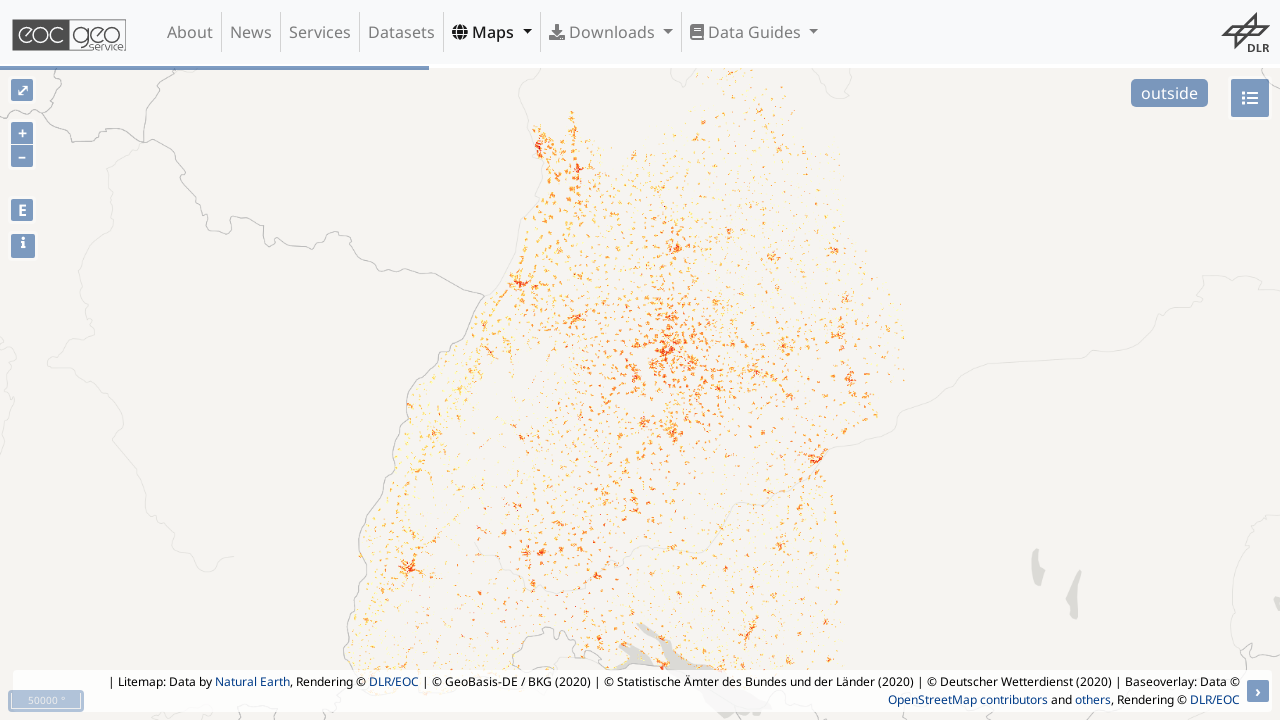

--- FILE ---
content_type: text/html;charset=UTF-8
request_url: https://geoservice.dlr.de/web/maps/de:heatdemand;jsessionid=C15C19A8554113226102AD5BFEC07FD9
body_size: 179262
content:
<!DOCTYPE html>
<html lang="en" class="theme-bootstrap">
	<head><link rel="stylesheet" type="text/css" href="../wicket/resource/de.agilecoders.wicket.webjars.request.resource.WebjarsCssResourceReference/webjars/bootstrap/4.6.0-1/css/bootstrap-v-6131323264396262.css" />
<link rel="stylesheet" type="text/css" href="../wicket/resource/de.dlr.gdas.web.map.Ol3MapPanel/lib/ol-v6.14.1/ol-v-6538663031343433.css" />
<link rel="stylesheet" type="text/css" href="../wicket/resource/de.dlr.gdas.web.map.Ol3MapPanel/lib/layerswitcher-v-6261393166363566.css" />
<link rel="stylesheet" type="text/css" href="../wicket/resource/de.dlr.gdas.web.map.Ol3MapPanel/lib/bootstrap-datepicker-1.9.0/css/bootstrap-datepicker-v-3665623035643632.css" />
<link rel="stylesheet" type="text/css" href="../wicket/resource/de.dlr.gdas.web.map.Ol3MapPanel/lib/bootstrap-datepaginator/bootstrap-datepaginator-v-6530333962653837.css" />
<link rel="stylesheet" type="text/css" href="../wicket/resource/de.dlr.gdas.web.map.Ol3MapPanel/lib/dygraphs-2.1.0/dygraph-v-65366662633665.css" />
<link rel="stylesheet" type="text/css" href="../wicket/resource/de.dlr.gdas.web.map.Ol3MapPanel/lib/jquery-ui-1.12.1/jquery-ui-v-3664313739336163.css" />

		<meta charset="utf-8">
		<title>EOC Geoservice Maps - Residential Heat Demand - Baden Württemberg, Germany</title>
		<meta name="viewport" content="width=device-width,initial-scale=1">
		<meta name="description" content="Homepage for EOC Geoservice">
		<meta name="author" content="Geoservice Development Team &lt;geoservice@dlr.de&gt;">
		<meta http-equiv="X-UA-Compatible" content="IE=edge">
		
		<link rel="shortcut icon" href="../images/geoservice.ico">
		<!--
		<link href="css/geoservice.css" type="text/css" rel="stylesheet">
		<link href="css/geoservice-map.css" type="text/css" rel="stylesheet">
		-->
	<link rel="stylesheet" type="text/css" href="../wicket/resource/de.dlr.gdas.web.GeoserviceApplication/geoservice-bundle-v-3730383064666539.css" />
<link rel="stylesheet" type="text/css" href="../wicket/resource/de.agilecoders.wicket.webjars.request.resource.WebjarsCssResourceReference/webjars/font-awesome/5.15.0/css/all-v-3663376265633437.css" />
</head>

	<body class="d-flex flex-column min-vh-100">
	        <a name="top" style="display: none;"></a>
		    <a class="sr-only" href="#content">Skip navigation</a>
		    <div>
				<div class="navbar navbar-default fixed-top navbar-light navbar-expand-lg bg-light" role="navigation">
            <a class="navbar-brand" href="../" id="id9">
                <img src="../wicket/resource/de.dlr.gdas.web.GeoserviceApplication/images/geoservice_logo_comb_dark-v-3661313364393961.svg"/>
                
            </a>

            <button type="button" class="navbar-toggler" data-toggle="collapse" data-target="#id1">
                <span class="navbar-toggler-icon"></span>
                <span class="sr-only">Toggle Navigation</span>
            </button>

            <div class="collapse navbar-collapse" role="navigation" id="id1">
                <ul class="navbar-nav mr-auto" id="ida">
                    <li class="nav-item">
                        <a id="id2" href="../about" class="nav-link">
            About
        </a>
                    </li><li class="nav-item">
                        <a id="id3" href="../news" class="nav-link">
            News
        </a>
                    </li><li class="nav-item">
                        <a id="id4" href="../services" class="nav-link">
            Services
        </a>
                    </li><li class="nav-item">
                        <a id="id5" href="../datasets" class="nav-link">
            Datasets
        </a>
                    </li><li class="nav-item active dropdown">
                        
           <a class="dropdown-toggle nav-link" type="button" data-toggle="dropdown" aria-haspopup="true" href="#" aria-expanded="false" id="id6">
				<span class="fas fa-globe"></span>
				Maps
			</a>
			<div class="dropdown-menu" aria-labelledby="id6">
			
				<div class="dropdown-divider"></div>
			
				<a href="./tdm:edem30" class="dropdown-item">
            <i class="fas fa-globe"></i>&nbsp;TanDEM-X 30m Edited Digital Elevation Model (EDEM)
        </a>
			
				<a href="./tdm:dcm30" class="dropdown-item">
            <i class="fas fa-globe"></i>&nbsp;TanDEM-X 30m DEM Change Maps (DCM)
        </a>
			
				<a href="./tdm:dem90" class="dropdown-item">
            <i class="fas fa-globe"></i>&nbsp;TanDEM-X 90m DEM
        </a>
			
				<a href="./tdm:polardem90:antarctica" class="dropdown-item">
            <i class="fas fa-globe"></i>&nbsp;TanDEM-X PolarDEM 90m of Antarctica
        </a>
			
				<a href="./tdm:forest" class="dropdown-item">
            <i class="fas fa-globe"></i>&nbsp;TanDEM-X Forest/Non-Forest Map
        </a>
			
				<a href="./srtm:x-sar" class="dropdown-item">
            <i class="fas fa-globe"></i>&nbsp;SRTM X-SAR DEM
        </a>
			
				<div class="dropdown-divider"></div>
			
				<a href="./enmap:l0" class="dropdown-item">
            <i class="fas fa-globe"></i>&nbsp;EnMAP L0 Quicklooks
        </a>
			
				<div class="dropdown-divider"></div>
			
				<a href="./eoc:burntarea:modis:daily" class="dropdown-item">
            <i class="fas fa-globe"></i>&nbsp;Burnt Area Daily NRT Incremental Product - Europe, MODIS
        </a>
			
				<a href="./eoc:burntarea:efr:daily" class="dropdown-item">
            <i class="fas fa-globe"></i>&nbsp;Burnt Area Daily NRT Incremental Product - Europe, Sentinel-3
        </a>
			
				<a href="./eoc:burntarea:efr:monthly" class="dropdown-item">
            <i class="fas fa-globe"></i>&nbsp;Burnt Area Monthly Composite - Europe, Sentinel-3
        </a>
			
				<a href="./eoc:burntarea:efr:yearly" class="dropdown-item">
            <i class="fas fa-globe"></i>&nbsp;Burnt Area Yearly Composite - Europe, Sentinel-3
        </a>
			
				<div class="dropdown-divider"></div>
			
				<a href="./eoc:croptypes" class="dropdown-item">
            <i class="fas fa-globe"></i>&nbsp;CropTypes - Crop Type Maps for Germany - Yearly, 10m
        </a>
			
				<a href="./eoc:gl:mowing" class="dropdown-item">
            <i class="fas fa-globe"></i>&nbsp;GrassLands - Mowing Dynamics - Germany, 10m
        </a>
			
				<a href="./eoc:hedgerows" class="dropdown-item">
            <i class="fas fa-globe"></i>&nbsp;HedgeRows - Bavaria, 2019-2021
        </a>
			
				<div class="dropdown-divider"></div>
			
				<div class="dropdown-divider"></div>
			
				<a href="./metop:gome2:l3:daily" class="dropdown-item">
            <i class="fas fa-globe"></i>&nbsp;MetOp GOME-2 Level 3 Daily Total Column Composites
        </a>
			
				<a href="./s5p:tropomi:l3" class="dropdown-item">
            <i class="fas fa-globe"></i>&nbsp;Sentinel-5P TROPOMI L3 Daily Composites
        </a>
			
				<a href="./s5p:tropomi:l4" class="dropdown-item">
            <i class="fas fa-globe"></i>&nbsp;Sentinel-5P TROPOMI L4-DE Daily Composites
        </a>
			
				<div class="dropdown-divider"></div>
			
				<a href="./eu:modis:mosaic" class="dropdown-item">
            <i class="fas fa-globe"></i>&nbsp;MODIS-EU Daily Mosaic
        </a>
			
				<a href="./de:modis:mosaic" class="dropdown-item">
            <i class="fas fa-globe"></i>&nbsp;MODIS-DE Mosaic
        </a>
			
				<div class="dropdown-divider"></div>
			
				<a href="./sentinel2:l2a:maja" class="dropdown-item">
            <i class="fas fa-globe"></i>&nbsp;Sentinel-2 L2A MAJA Products
        </a>
			
				<a href="./sentinel2:l3a:wasp" class="dropdown-item">
            <i class="fas fa-globe"></i>&nbsp;Sentinel-2 L3A WASP Products
        </a>
			
				<div class="dropdown-divider"></div>
			
				<a href="./eoc:wsf" class="dropdown-item">
            <i class="fas fa-globe"></i>&nbsp;World Settlement Footprint (WSF) - Landsat-8/Sentinel-1 - Global, 2015
        </a>
			
				<a href="./eoc:wsf2019" class="dropdown-item">
            <i class="fas fa-globe"></i>&nbsp;World Settlement Footprint (WSF) - Sentinel-1/Sentinel-2 - Global, 2019
        </a>
			
				<a href="./eoc:wsfevolution" class="dropdown-item">
            <i class="fas fa-globe"></i>&nbsp;World Settlement Footprint (WSF) Evolution
        </a>
			
				<a href="./eoc:wsf3d" class="dropdown-item">
            <i class="fas fa-globe"></i>&nbsp;World Settlement Footprint (WSF) 3D - Global, 90m
        </a>
			
				<div class="dropdown-divider"></div>
			
				<a href="./eoc:guf:3857" class="dropdown-item">
            <i class="fas fa-globe"></i>&nbsp;GUF® - Global Urban Footprint® v1 - EPSG:3857 (WGS 84 / Pseudo-Mercator)
        </a>
			
				<a href="./eoc:guf:4326" class="dropdown-item">
            <i class="fas fa-globe"></i>&nbsp;GUF® - Global Urban Footprint® v1 - EPSG:4326 (WGS84 / geocentric)
        </a>
			
				<div class="dropdown-divider"></div>
			
				<a href="./eoc:gwp:yearly" class="dropdown-item">
            <i class="fas fa-globe"></i>&nbsp;GWP - Global WaterPack Yearly
        </a>
			
				<a href="./eoc:gwp:monthly" class="dropdown-item">
            <i class="fas fa-globe"></i>&nbsp;GWP - Global WaterPack Monthly
        </a>
			
				<a href="./eoc:swim" class="dropdown-item">
            <i class="fas fa-globe"></i>&nbsp;SWIM Water Extent
        </a>
			
				<div class="dropdown-divider"></div>
			
				<a href="./eoc:gsp:yearly" class="dropdown-item">
            <i class="fas fa-globe"></i>&nbsp;GSP - Global SnowPack Yearly
        </a>
			
				<a href="./eoc:gsp:daily" class="dropdown-item">
            <i class="fas fa-globe"></i>&nbsp;GSP - Global SnowPack Daily
        </a>
			
				<a href="./eoc:gsp:mean" class="dropdown-item">
            <i class="fas fa-globe"></i>&nbsp;GSP - Global SnowPack Mean
        </a>
			
				<div class="dropdown-divider"></div>
			
				<a href="./eoc:timescan:landsat" class="dropdown-item">
            <i class="fas fa-globe"></i>&nbsp;TimeScan Landsat 2015
        </a>
			
				<div class="dropdown-divider"></div>
			
				<a href="./eoc:fcclde" class="dropdown-item">
            <i class="fas fa-globe"></i>&nbsp;Forest Canopy Cover Loss (FCCL) - Germany - Monthly, 10m
        </a>
			
				<a href="./eoc:fcclde-stats" class="dropdown-item">
            <i class="fas fa-globe"></i>&nbsp;Forest Canopy Cover Loss (FCCL) - Germany - Monthly, Administrative Level
        </a>
			
				<a href="./eoc:fsgermany" class="dropdown-item">
            <i class="fas fa-globe"></i>&nbsp;Forest Structure - Germany, Yearly
        </a>
			
				<a href="./eoc:tcclde" class="dropdown-item">
            <i class="fas fa-globe"></i>&nbsp;Tree Canopy Cover Loss - Germany, 2018-2021
        </a>
			
				<a href="./eoc:tcde:2022" class="dropdown-item">
            <i class="fas fa-globe"></i>&nbsp;Tree Species - Sentinel-1/2 - Germany, 2022
        </a>
			
				<div class="dropdown-divider"></div>
			
				<a href="./dsda:avhrr:monthly" class="dropdown-item">
            <i class="fas fa-globe"></i>&nbsp;AVHRR - Monthly Sea Surface Temperature
        </a>
			
				<div class="dropdown-divider"></div>
			
				<a href="./eoc:tl:lst:monthly" class="dropdown-item">
            <i class="fas fa-globe"></i>&nbsp;TIMELINE Level 3 - Monthly (1982-2022)
        </a>
			
				<div class="dropdown-divider"></div>
			
				<a href="./eoc:icelines" class="dropdown-item">
            <i class="fas fa-globe"></i>&nbsp;IceLines - Ice Shelf and Glacier Front Time Series
        </a>
			
				<div class="dropdown-divider"></div>
			
				<a href="./de:corine" class="dropdown-item">
            <i class="fas fa-globe"></i>&nbsp;CORINE Land Cover
        </a>
			
				<a href="./de:lcc" class="dropdown-item">
            <i class="fas fa-globe"></i>&nbsp;Land Cover DE
        </a>
			
				<a href="./eoc:n2nnoise" class="dropdown-item">
            <i class="fas fa-globe"></i>&nbsp;Road Traffic Noise - Germany, 2017
        </a>
			
				<a href="./eoc:n2nnoiseai" class="dropdown-item">
            <i class="fas fa-globe"></i>&nbsp;Road Traffic Noise (AI Prediction) - Germany, 2017
        </a>
			
				<div class="dropdown-divider"></div>
			
				<a href="./de:resa:mosaic" class="dropdown-item">
            <i class="fas fa-globe"></i>&nbsp;RapidEye RESA - L3M Mosaic - Germany
        </a>
			
				<div class="dropdown-divider"></div>
			
				<a href="./de:sveld:orbit" class="dropdown-item">
            <i class="fas fa-globe"></i>&nbsp;S-VELD S5P Trop. NO2 Columns (Daily/Orbit)
        </a>
			
				<a href="./de:sveld:monthly" class="dropdown-item">
            <i class="fas fa-globe"></i>&nbsp;S-VELD S5P Trop. NO2 Columns (Monthly Mean)
        </a>
			
				<a href="./de:sveld:no2surf:orbit" class="dropdown-item">
            <i class="fas fa-globe"></i>&nbsp;S-VELD S5P Surface NO2 (Daily/Orbit)
        </a>
			
				<a href="./de:sveld:no2surf:monthly" class="dropdown-item">
            <i class="fas fa-globe"></i>&nbsp;S-VELD S5P Surface NO2 (Monthly Mean)
        </a>
			
				<a href="./de:sveld:pm25surf:monthly" class="dropdown-item">
            <i class="fas fa-globe"></i>&nbsp;S-VELD MODIS/SLSTR Surface PM2.5 (Monthly Mean)
        </a>
			
				<div class="dropdown-divider"></div>
			
				<a href="./eoc:scmap:five" class="dropdown-item">
            <i class="fas fa-globe"></i>&nbsp;Soil Composite Mapping Processor (SCMaP) Products (5 years)
        </a>
			
				<a href="./eoc:scmap:thirty" class="dropdown-item">
            <i class="fas fa-globe"></i>&nbsp;Soil Composite Mapping Processor (SCMaP) Products (30 years)
        </a>
			
				<a href="./eoc:soilsuite:5y:eur" class="dropdown-item">
            <i class="fas fa-globe"></i>&nbsp;SoilSuite - Sentinel-2 - Europe, 5 year composite (2018-2022)
        </a>
			
				<a href="./eoc:soilsuite:4y:afr" class="dropdown-item">
            <i class="fas fa-globe"></i>&nbsp;SoilSuite - Sentinel-2 - Africa, 4 year composite (2018-2021)
        </a>
			
				<div class="dropdown-divider"></div>
			
				<a href="./eoc:urmotam" class="dropdown-item">
            <i class="fas fa-globe"></i>&nbsp;UrMo Digital - Traffic Area Map (TAM) - Brunswick, Germany
        </a>
			
				<div class="dropdown-divider"></div>
			
				<a href="./eoc:geoforpy" class="dropdown-item">
            <i class="fas fa-globe"></i>&nbsp;Geo-ForPy - Forest cover Paraguayan Chaco
        </a>
			
				<div class="dropdown-divider"></div>
			
				<a href="./de:heatdemand" class="dropdown-item">
            <i class="fas fa-globe"></i>&nbsp;Residential Heat Demand - Baden Württemberg, Germany
        </a>
			
				<div class="dropdown-divider"></div>
			
				<div class="dropdown-divider"></div>
			
				<a href="./eoc:sar4tec" class="dropdown-item">
            <i class="fas fa-globe"></i>&nbsp;SAR4Tectonics (S4T)
        </a>
			
				<div class="dropdown-divider"></div>
			
				<a href="./demo:ecolass" class="dropdown-item">
            <i class="fas fa-globe"></i>&nbsp;ECoLaSS - Evolution of Copernicus Land Services based on Sentinel Data
        </a>
			
				<div class="dropdown-divider"></div>
			
				<a href="./demo:fcover" class="dropdown-item">
            <i class="fas fa-globe"></i>&nbsp;fCover - Fractional Vegetation Cover Netherlands based on Sentinel-2 Data
        </a>
			
				<div class="dropdown-divider"></div>
			
			</div>
        
                    </li><li class="nav-item dropdown">
                        
           <a class="dropdown-toggle nav-link" type="button" data-toggle="dropdown" aria-haspopup="true" href="#" aria-expanded="false" id="id7">
				<span class="fas fa-download"></span>
				Downloads
			</a>
			<div class="dropdown-menu" aria-labelledby="id7">
			
				<a href="https://download.geoservice.dlr.de/ENMAP/files/" class="dropdown-item">EnMAP - Environmental Mapping and Analysis Program</a>
			
				<a href="https://download.geoservice.dlr.de/DESIS/files/" class="dropdown-item">DESIS - DLR Earth Sensing Imaging Spectrometer</a>
			
				<div class="dropdown-divider"></div>
			
				<a href="https://download.geoservice.dlr.de/FCOVER_S2_NL_2016/files/" class="dropdown-item">fCover Sentinel-2 Netherlands</a>
			
				<div class="dropdown-divider"></div>
			
				<a href="https://download.geoservice.dlr.de/FCCL/files/" class="dropdown-item">Forest Canopy Cover Loss Germany</a>
			
				<a href="https://download.geoservice.dlr.de/FSG/files/" class="dropdown-item">Forest Structure Germany</a>
			
				<a href="https://download.geoservice.dlr.de/TREE_SPECIES_DE/files/" class="dropdown-item">Tree Species Germany</a>
			
				<div class="dropdown-divider"></div>
			
				<a href="https://download.geoservice.dlr.de/geoforpy/files/" class="dropdown-item">Geo-ForPy - Forest Cover Paraguayan Chaco</a>
			
				<div class="dropdown-divider"></div>
			
				<a href="https://download.geoservice.dlr.de/CROPTYPES/files/" class="dropdown-item">CropTypes - Crop Type Maps for Germany</a>
			
				<a href="https://download.geoservice.dlr.de/GL_MOWING/files" class="dropdown-item">GrassLands - Mowing Dynamics</a>
			
				<a href="https://download.geoservice.dlr.de/HEDGEROWS/files/" class="dropdown-item">HedgeRows - Bavaria, 2019-2021</a>
			
				<div class="dropdown-divider"></div>
			
				<a href="https://download.geoservice.dlr.de/GWP/files/" class="dropdown-item">GWP - Global WaterPack</a>
			
				<a href="https://download.geoservice.dlr.de/SWIM_WE/files/" class="dropdown-item">SWIM - Surface Water Inventory and Monitoring (SWIM) Water Extent</a>
			
				<div class="dropdown-divider"></div>
			
				<a href="https://download.geoservice.dlr.de/GSP/files/" class="dropdown-item">GSP - Global SnowPack</a>
			
				<div class="dropdown-divider"></div>
			
				<a href="https://download.geoservice.dlr.de/icelines/files/" class="dropdown-item">IceLines - Ice Shelf and Glacier Front Time Series</a>
			
				<a href="https://download.geoservice.dlr.de/POLARLAKES/files/" class="dropdown-item">PolarLakes - Sentinel-1/2 - Antarctica</a>
			
				<div class="dropdown-divider"></div>
			
				<a href="https://download.geoservice.dlr.de/LCC_DE/files/" class="dropdown-item">Land Cover DE</a>
			
				<div class="dropdown-divider"></div>
			
				<a href="https://download.geoservice.dlr.de/S2_L2A_MAJA/files/" class="dropdown-item">Sentinel-2 L2A MAJA</a>
			
				<a href="https://download.geoservice.dlr.de/S2_L3A_WASP/files/" class="dropdown-item">Sentinel-2 L3A WASP</a>
			
				<a href="https://download.geoservice.dlr.de/S5P_TROPOMI/files/" class="dropdown-item">Sentinel-5p Tropomi</a>
			
				<div class="dropdown-divider"></div>
			
				<a href="https://download.geoservice.dlr.de/SVELD/files/" class="dropdown-item">S-VELD NO2 and PM2.5</a>
			
				<div class="dropdown-divider"></div>
			
				<a href="https://download.geoservice.dlr.de/SOILSUITE/files/" class="dropdown-item">SOILSUITE</a>
			
				<div class="dropdown-divider"></div>
			
				<a href="https://download.geoservice.dlr.de/SRTM_XSAR" class="dropdown-item">SRTM X-SAR DEM</a>
			
				<div class="dropdown-divider"></div>
			
				<a href="https://download.geoservice.dlr.de/TDM30_EDEM/" class="dropdown-item">TanDEM-X 30m Edited Digital Elevation Model (EDEM)</a>
			
				<a href="https://download.geoservice.dlr.de/TDM30_DCM/" class="dropdown-item">TanDEM-X 30m DEM Change Maps (DCM)</a>
			
				<a href="https://download.geoservice.dlr.de/TDM90" class="dropdown-item">TanDEM-X 90m DEM</a>
			
				<a href="https://download.geoservice.dlr.de/TDM_COASTLINE/files/" class="dropdown-item">TanDEM-X Coastline</a>
			
				<a href="https://download.geoservice.dlr.de/FNF50" class="dropdown-item">TanDEM-X Forest/Non-Forest Map</a>
			
				<a href="https://download.geoservice.dlr.de/TDM_POLARDEM90/ANTARCTICA" class="dropdown-item">TanDEM-X PolarDEM Antarctica</a>
			
				<div class="dropdown-divider"></div>
			
				<a href="https://download.geoservice.dlr.de/supersites/files/" class="dropdown-item">TerraSAR-X Supersites</a>
			
				<div class="dropdown-divider"></div>
			
				<a href="https://download.geoservice.dlr.de/TIMELINE/files" class="dropdown-item">TIMELINE Level 3 - Monthly (1982-2022)</a>
			
				<div class="dropdown-divider"></div>
			
				<a href="https://download.geoservice.dlr.de/TCCL/files" class="dropdown-item">Tree Canopy Cover Loss - Germany, 2018-2021</a>
			
				<div class="dropdown-divider"></div>
			
				<a href="https://download.geoservice.dlr.de/URMO_DIGITAL/files" class="dropdown-item">UrMo Digital - Traffic Area Map (TAM) - Brunswick, Germany</a>
			
				<div class="dropdown-divider"></div>
			
				<a href="https://download.geoservice.dlr.de/WSF2015/" class="dropdown-item">World Settlement Footprint 2015</a>
			
				<a href="https://download.geoservice.dlr.de/WSF2019/" class="dropdown-item">World Settlement Footprint 2019</a>
			
				<a href="https://download.geoservice.dlr.de/WSF_EVO/" class="dropdown-item">World Settlement Footprint Evolution</a>
			
				<a href="https://download.geoservice.dlr.de/WSF3D/files" class="dropdown-item">World Settlement Footprint 3D</a>
			
				<a href="https://download.geoservice.dlr.de/WSF3D_MATSTOCK/files" class="dropdown-item">World Settlement Footprint 3D Material Stock</a>
			
			</div>
        
                    </li><li class="nav-item dropdown">
                        
           <a class="dropdown-toggle nav-link" type="button" data-toggle="dropdown" aria-haspopup="true" href="#" aria-expanded="false" id="id8">
				<span class="fas fa-book"></span>
				Data Guides
			</a>
			<div class="dropdown-menu" aria-labelledby="id8">
			
				<a href="/web/dataguide/srtm/" class="dropdown-item">SRTM X-SAR DEM</a>
			
				<a href="/web/dataguide/tdm30/" class="dropdown-item">TanDEM-X 30m EDEM and DCM</a>
			
				<a href="/web/dataguide/tdm90/" class="dropdown-item">TanDEM-X 90m DEM</a>
			
				<a href="/web/dataguide/fnf50/" class="dropdown-item">TanDEM-X FNF 50m</a>
			
			</div>
        
                    </li>
                </ul>
                <ul class="navbar-nav ml-auto" id="idb">
                    <li class="nav-item">
                        <div class="navbar-image">
		<!--<div class="image-panel">-->
		<div class="img-fluid gs-image">
		    <div></div>
	   		<a target="_blank" style="display: flex" href="http://dlr.de/eoc">
	   			<img class="position-relative mx-auto img-fluid mw-100 rounded" style="max-width: 100%; max-height: 100%" src="../wicket/resource/de.dlr.gdas.web.GeoserviceApplication/images/dlr_logo_grey-v-3431663931623665.svg" id="navbar-logo"/>
	   		</a>
		</div>
	</div>
                    </li>
                </ul>
                
            </div>
        </div>
				<!--<div wicket:id="logo" class="dlr_logo navbar-logo"></div>-->
				<div style="margin-bottom: 0px; z-index: 1" id="idc">
</div>
			</div>
			
	<div class="gs-fullscreen">
		
	<div class="gs-map-panel" id="idd">
		
		<div id="progress"></div>
		<div id="datepaginator"></div>
		<div class="gs-map" id="map"></div>

		<div id="popup" class="ol-popup">
			<a href="#" id="popup-closer" class="ol-popup-closer"></a>
			<div id="popup-content" class="popup"></div>
		</div>

		<div id="loading-popup" class="loading-popup">
			<img id="loading" class="loading-popup-img" src="../wicket/resource/de.dlr.gdas.web.GeoserviceApplication/images/loading-v-6432383834323866.gif">
		</div>

		<div id="legend-container">
			<div id="legend" class="legend" style="visibility: hidden; max-height: 75%; max-width: 50%; overflow-y:auto; overflow-x:auto">
				<div>
					<a href="#" id="legend-closer" class="legend-closer">
						<button type="button" class="close" aria-label="Close">
						  <span aria-hidden="true">&times;</span>
						</button>
					</a>
					<div id="legend-label"></div>
				</div>
			</div>
		</div>
</div>
	<div id="ide">
			<div id="details" class="modal fade" aria-hidden="true" aria-labelledby="myModalLabel" role="dialog" tabindex="-1" style="display: none;">
    			<div class="modal-dialog">
					<div class="modal-content">
					    <div class="modal-header">
					        <h3>Residential Heat Demand - Baden Württemberg, Germany</h3>
					        <button type="button" data-dismiss="modal" class="close" aria-label="Close">
						  		<span aria-hidden="true">&times;</span>
							</button>
					    </div>
					    <div class="modal-body">
							<div class="top-0 start-50 translate-middle" style="max-height:256px">
		<!--<div class="image-panel">-->
		<div class="img-fluid gs-image">
		    <div></div>
	   		<a target="_blank" style="display: flex" href="https://www.dlr.de/eoc">
	   			<img class="position-relative mx-auto img-fluid mw-100 rounded" style="max-width: 100%; max-height: 100%" src="https://geoservice.dlr.de/resources/logos/dlr.gif" href="https://www.dlr.de/eoc"/>
	   		</a>
		</div>
	</div>
							<p><strong>Abstract:</strong><div>
      
      <p>Information about residential heat demand is crucial for sustainable climate mitigation and adaptation as approximately 30% of the heat demand stem from residential heating which contribute to one third of the nationwide CO2 emissions. This service provides information on heat demand in kWh/a based on three different refurbishment scenarios (no refurbishment, advanced refurbishment, usual refurbishment).</br>
	  Residential heat demand is calculated based on a method using the constructional elements of the buildings, as well as on building type and construction period and climatic properties. The constructional elements (exterior wall surface, roof surface, ground surface and volume) are extracted from LoD2 data, whereas building type (single-family house, terraced house or multi-family house) and construction period are predicted using the machine learning algorithm Random Forest. For the climatic properties degree days are used from the German Weather Service stations and are derived area-wide using a linear regression. Three different heat demand scenarios, differing based on the assumed amount of refurbishment conducted are calculated. The three heat demand scenarios are referred to as: no refurbishment, usual refurbishment and advanced refurbishment. The building-specific heat demand is aggregated to a 100x100 m grid and due to privacy protection, cells containing less than 3 residential buildings are not depicted.</br>
	  This is a product of the project "Entwicklung eines standardisierten Analyse- und Ergebnisrasters für Wärmepläne zur Umsetzung der Energiewende im kommunalen Bereich" (ANSWER-Kommunal) funded by the Federal Ministry for Economic Affairs and Climate Action (Bundesministerium für Wirtschaft und Klimaschutz (BMWK)). <b>Grant number:</b> 020E-SY 48192</p>
      <p>
        <p><b>Coverage:</b> Baden Wuerttemberg</br>
        <b>Spatial Resolution:</b> 100x100m</br>
        <b>Attribution:</b> Residential Heat Demand Data are licensed under: <a href="https://creativecommons.org/licenses/by-nc/4.0/">Attribution-NonCommercial 4.0 International (CC BY-NC 4.0)</a></br></p>
		<b>Publications:</b></br>
		<ul>
		<li>Wurm M, Droin A, Stark T, Geiß C, Sulzer W, Taubenböck H (2021): Deep Learning-Based Generation of Building Stock Data from Remote Sensing for Urban Hear Demand Modeling. ISPRS Int. J. Geo-Inf. 10, 23. <a href="https://doi.org/10.3390/ijgi10010023">https://doi.org/10.3390/ijgi10010023</a></li>
		<li>Garbasevschi OM, Estevam Schmiedt J, Verma T, Lefter I, Korthals Altes W, Droin A, Schiricke B & Wurm M (2021): Spatial factors influencing building age prediction and implications for urban energy modelling. Computers, Environment and Urban Systems 88. <a href="https://doi.org/10.1016/j.compenvurbsys.2021.101637">https://doi.org/10.1016/j.compenvurbsys.2021.101637</a></li>
		<li>Droin A, Wurm M, Sulzer, W (2020). Semantic labelling of building types. A comparison of two approaches using Random Forest and Deep Learning. Wissenschaftlich-Technische Jahrestagung der DGPF, Band 29.</li>
		<li>Wurm, M, Schmitt, A, Taubenböck, H (2015): Building Types' Classification Using Shape-Based Features and Linear Discriminant Functions. IEEE Journal of Selected Topics in Applied Earth Observations and Remote Sensing 9 (5). <a href="https://doi.org/10.1109/JSTARS.2015.2465131">https://doi.org/10.1109/JSTARS.2015.2465131</a></li>
		</ul>
		<b>Contact:</b> <a href="mailto:michael.wurm@dlr.de">Michael Wurm, michael.wurm@dlr.de</a></br>
	    </p>
      
    </div></p>
							<p><strong>Keywords:</strong><div>DLR, EOC, heat demand, residential buildings, LoD2, INSPIRE, building type, building age</div></p>
							<p>
								<strong>Map Projection:</strong> 
								<div>Name: <a href="https://epsg.io/3035">ETRS89 / LAEA Europe (EPSG:3035)</a></div>
								<div>Bounds: <span>4000000, 2720000, 4500000, 2950000</span></div>
							</p>
							<p>
								<strong>Related Datasets</strong> 
								<ul>
									<li><a href="../datasets/heatdemand">Residential Heat Demand - Baden Württemberg, Germany</a></li>
								</ul>
							</p>
					    </div>
				        <div class="modal-footer">
							<button type="button" class="btn btn-light" aria-label="Close" data-dismiss="modal">
							  <span aria-hidden="true">Close</span>
							</button>
				        	<a target="_blank" class="btn btn-primary" href="https://www.dlr.de/eoc">Read more..</a>
				        </div>
				        
				        
					</div><!-- /.modal-content -->
				</div><!-- /.modal-dialog -->
			</div><!-- /.modal -->
		</div>
	

	</div>
		
	<script type="text/javascript" src="../wicket/resource/org.apache.wicket.resource.JQueryResourceReference/jquery/jquery-3.7.1-v-3533366139623964.js"></script>
<script type="text/javascript" src="../wicket/resource/de.agilecoders.wicket.core.markup.html.references.JQueryMigrateJavaScriptReference/js/jquery-migrate-1.3.0-v-3532393961636563.js"></script>
<script type="text/javascript" src="../wicket/resource/de.agilecoders.wicket.webjars.request.resource.WebjarsJavaScriptResourceReference/webjars/popper.js/1.14.1/umd/popper-v-6566643664373031.js"></script>
<script type="text/javascript" src="../wicket/resource/de.dlr.gdas.web.GeoserviceApplication/geoservice-bundle-v-6262376139363563.js"></script>
<script type="text/javascript" src="../wicket/resource/de.dlr.gdas.web.map.Ol3MapPanel/lib/ol-v6.14.1/ol-v-6264303839343735.js"></script>
<script type="text/javascript" src="../wicket/resource/de.dlr.gdas.web.map.Ol3MapPanel/lib/layerswitcher-v-6639326338376461.js"></script>
<script type="text/javascript" src="../wicket/resource/de.dlr.gdas.web.map.Ol3MapPanel/lib/jquery-ui-1.12.1/jquery-ui.min-v-6531663435326434.js"></script>
<script type="text/javascript" src="../wicket/resource/de.dlr.gdas.web.map.Ol3MapPanel/lib/dygraphs-2.1.0/dygraph.min-v-3932383434326637.js"></script>
<script type="text/javascript" src="../wicket/resource/de.dlr.gdas.web.map.Ol3MapPanel/lib/moment-v-3635386164383062.js"></script>
<script type="text/javascript" src="../wicket/resource/de.dlr.gdas.web.map.Ol3MapPanel/lib/bootstrap-datepicker-1.9.0/js/bootstrap-datepicker-v-3363666265393961.js"></script>
<script type="text/javascript" src="../wicket/resource/de.dlr.gdas.web.map.Ol3MapPanel/lib/bootstrap-datepaginator/bootstrap-datepaginator-v-6133336334383432.js"></script>
<script type="text/javascript" src="../wicket/resource/de.dlr.gdas.web.map.Ol3MapPanel/lib/proj4/proj4-v-3837303763666561.js"></script>
<script type="text/javascript" src="../wicket/resource/de.dlr.gdas.web.map.Ol3MapPanel/Ol3Map-v-3833316264303630.js"></script>
<script type="text/javascript" id="bootstrap-js" src="../wicket/resource/de.agilecoders.wicket.webjars.request.resource.WebjarsJavaScriptResourceReference/webjars/bootstrap/4.6.0-1/js/bootstrap-v-3131376661643631.js"></script>
<script type="text/javascript">
/*<![CDATA[*/
Wicket.Event.add(window, "domready", function(event) { 
Wicket.Event.add('id2', 'click', function(event) { var win = this.ownerDocument.defaultView || this.ownerDocument.parentWindow; if (win == window) { window.location.href='../about'; } ;return false;});;
Wicket.Event.add('id3', 'click', function(event) { var win = this.ownerDocument.defaultView || this.ownerDocument.parentWindow; if (win == window) { window.location.href='../news'; } ;return false;});;
Wicket.Event.add('id4', 'click', function(event) { var win = this.ownerDocument.defaultView || this.ownerDocument.parentWindow; if (win == window) { window.location.href='../services'; } ;return false;});;
Wicket.Event.add('id5', 'click', function(event) { var win = this.ownerDocument.defaultView || this.ownerDocument.parentWindow; if (win == window) { window.location.href='../datasets'; } ;return false;});;
$('#id6').dropdown();;
$('#id7').dropdown();;
$('#id8').dropdown();;
var capabilities = ['<?xml version="1.0" encoding="UTF-8"?><Capabilities xmlns="http://www.opengis.net/wmts/1.0" xmlns:ows="http://www.opengis.net/ows/1.1" xmlns:xlink="http://www.w3.org/1999/xlink" xmlns:xsi="http://www.w3.org/2001/XMLSchema-instance" xmlns:gml="http://www.opengis.net/gml" xsi:schemaLocation="http://www.opengis.net/wmts/1.0 http://schemas.opengis.net/wmts/1.0/wmtsGetCapabilities_response.xsd" version="1.0.0">  <ows:ServiceIdentification>    <ows:Title>EOC Tile Cache<\/ows:Title>    <ows:Abstract>The EOC Tile Cache supports multiple cache protocols to access different datasets originated from DLR&apos;s Earth Observation Center (EOC).<\/ows:Abstract>    <ows:Keywords>      <ows:Keyword>WFS<\/ows:Keyword>      <ows:Keyword>WMS<\/ows:Keyword>      <ows:Keyword>WMTS<\/ows:Keyword>      <ows:Keyword>DLR<\/ows:Keyword>      <ows:Keyword>EOC<\/ows:Keyword>      <ows:Keyword>DFD<\/ows:Keyword>      <ows:Keyword>D-SDA<\/ows:Keyword>    <\/ows:Keywords>    <ows:ServiceType>OGC WMTS<\/ows:ServiceType>    <ows:ServiceTypeVersion>1.0.0<\/ows:ServiceTypeVersion>    <ows:Fees>NONE<\/ows:Fees>    <ows:AccessConstraints>NONE<\/ows:AccessConstraints>  <\/ows:ServiceIdentification>  <ows:ServiceProvider>    <ows:ProviderName>Earth Observation Center (EOC) of the DLR<\/ows:ProviderName>    <ows:ProviderSite xlink:href="http://www.dlr.de/eoc"/>    <ows:ServiceContact>      <ows:IndividualName>Geoservice Manager<\/ows:IndividualName>      <ows:PositionName>Geospatial Expert<\/ows:PositionName>      <ows:ContactInfo>        <ows:Phone>          <ows:Voice>+49 8153 28 0<\/ows:Voice>          <ows:Facsimile>+49 8153 1448<\/ows:Facsimile>        <\/ows:Phone>        <ows:Address>          <ows:DeliveryPoint>Münchner Straße 20<\/ows:DeliveryPoint>          <ows:City>Weßling<\/ows:City>          <ows:AdministrativeArea>Bavaria<\/ows:AdministrativeArea>          <ows:PostalCode>82234<\/ows:PostalCode>          <ows:Country>Germany<\/ows:Country>          <ows:ElectronicMailAddress>geoservice@dlr.de<\/ows:ElectronicMailAddress>        <\/ows:Address>      <\/ows:ContactInfo>    <\/ows:ServiceContact>  <\/ows:ServiceProvider>  <ows:OperationsMetadata>    <ows:Operation name="GetCapabilities">      <ows:DCP>        <ows:HTTP>          <ows:Get xlink:href="https://tiles.geoservice.dlr.de/service/wmts?">            <ows:Constraint name="GetEncoding">              <ows:AllowedValues>                <ows:Value>KVP<\/ows:Value>              <\/ows:AllowedValues>            <\/ows:Constraint>          <\/ows:Get>        <\/ows:HTTP>      <\/ows:DCP>    <\/ows:Operation>    <ows:Operation name="GetTile">      <ows:DCP>        <ows:HTTP>          <ows:Get xlink:href="https://tiles.geoservice.dlr.de/service/wmts?">            <ows:Constraint name="GetEncoding">              <ows:AllowedValues>                <ows:Value>KVP<\/ows:Value>              <\/ows:AllowedValues>            <\/ows:Constraint>          <\/ows:Get>        <\/ows:HTTP>      <\/ows:DCP>    <\/ows:Operation>    <ows:Operation name="GetFeatureInfo">      <ows:DCP>        <ows:HTTP>          <ows:Get xlink:href="https://tiles.geoservice.dlr.de/service/wmts?">            <ows:Constraint name="GetEncoding">              <ows:AllowedValues>                <ows:Value>KVP<\/ows:Value>              <\/ows:AllowedValues>            <\/ows:Constraint>          <\/ows:Get>        <\/ows:HTTP>      <\/ows:DCP>    <\/ows:Operation>  <\/ows:OperationsMetadata>  <Contents>    <Layer>      <ows:Title>EOC Basemap<\/ows:Title>      <ows:Abstract>This is the basemap for DLR Service Portals<\/ows:Abstract>      <ows:WGS84BoundingBox>        <ows:LowerCorner>-180.0 -90.0<\/ows:LowerCorner>        <ows:UpperCorner>180.0 90.0<\/ows:UpperCorner>      <\/ows:WGS84BoundingBox>      <ows:Identifier>eoc:basemap<\/ows:Identifier>      <Style isDefault="true">        <ows:Identifier>_empty<\/ows:Identifier>      <\/Style>      <Format>image/png<\/Format>      <Format>application/vnd.google-earth.kml+xml<\/Format>      <Format>application/vnd.mapbox-vector-tile<\/Format>      <TileMatrixSetLink>        <TileMatrixSet>EPSG:3031<\/TileMatrixSet>      <\/TileMatrixSetLink>      <TileMatrixSetLink>        <TileMatrixSet>EPSG:3035:512:EXT<\/TileMatrixSet>      <\/TileMatrixSetLink>      <TileMatrixSetLink>        <TileMatrixSet>EPSG:3857<\/TileMatrixSet>      <\/TileMatrixSetLink>      <TileMatrixSetLink>        <TileMatrixSet>EU_EXT:3035:512<\/TileMatrixSet>      <\/TileMatrixSetLink>      <TileMatrixSetLink>        <TileMatrixSet>EPSG:4326<\/TileMatrixSet>      <\/TileMatrixSetLink>      <TileMatrixSetLink>        <TileMatrixSet>EPSG:3035:512<\/TileMatrixSet>      <\/TileMatrixSetLink>      <TileMatrixSetLink>        <TileMatrixSet>EU:3035:512<\/TileMatrixSet>      <\/TileMatrixSetLink>      <TileMatrixSetLink>        <TileMatrixSet>EU:3035<\/TileMatrixSet>      <\/TileMatrixSetLink>      <TileMatrixSetLink>        <TileMatrixSet>EPSG:3995<\/TileMatrixSet>      <\/TileMatrixSetLink>      <ResourceURL format="image/png" resourceType="tile" template="https://tiles.geoservice.dlr.de/service/wmts/rest/eoc:basemap/{style}/{TileMatrixSet}/{TileMatrix}/{TileRow}/{TileCol}?format=image/png"/>      <ResourceURL format="application/vnd.google-earth.kml+xml" resourceType="tile" template="https://tiles.geoservice.dlr.de/service/wmts/rest/eoc:basemap/{style}/{TileMatrixSet}/{TileMatrix}/{TileRow}/{TileCol}?format=application/vnd.google-earth.kml+xml"/>      <ResourceURL format="application/vnd.mapbox-vector-tile" resourceType="tile" template="https://tiles.geoservice.dlr.de/service/wmts/rest/eoc:basemap/{style}/{TileMatrixSet}/{TileMatrix}/{TileRow}/{TileCol}?format=application/vnd.mapbox-vector-tile"/>      <ResourceURL format="text/plain" resourceType="FeatureInfo" template="https://tiles.geoservice.dlr.de/service/wmts/rest/eoc:basemap/{style}/{TileMatrixSet}/{TileMatrix}/{TileRow}/{TileCol}/{J}/{I}?format=text/plain"/>      <ResourceURL format="text/html" resourceType="FeatureInfo" template="https://tiles.geoservice.dlr.de/service/wmts/rest/eoc:basemap/{style}/{TileMatrixSet}/{TileMatrix}/{TileRow}/{TileCol}/{J}/{I}?format=text/html"/>      <ResourceURL format="application/vnd.ogc.gml" resourceType="FeatureInfo" template="https://tiles.geoservice.dlr.de/service/wmts/rest/eoc:basemap/{style}/{TileMatrixSet}/{TileMatrix}/{TileRow}/{TileCol}/{J}/{I}?format=application/vnd.ogc.gml"/>    <\/Layer>    <Layer>      <ows:Title>EOC Baseoverlay<\/ows:Title>      <ows:Abstract>This is the baseoverlay for DLR Service Portals<\/ows:Abstract>      <ows:WGS84BoundingBox>        <ows:LowerCorner>-180.0 -90.0<\/ows:LowerCorner>        <ows:UpperCorner>180.0 90.0<\/ows:UpperCorner>      <\/ows:WGS84BoundingBox>      <ows:Identifier>eoc:baseoverlay<\/ows:Identifier>      <Style isDefault="true">        <ows:Identifier>_empty<\/ows:Identifier>      <\/Style>      <Format>image/png<\/Format>      <Format>application/vnd.google-earth.kml+xml<\/Format>      <Format>application/vnd.mapbox-vector-tile<\/Format>      <TileMatrixSetLink>        <TileMatrixSet>EPSG:3031<\/TileMatrixSet>      <\/TileMatrixSetLink>      <TileMatrixSetLink>        <TileMatrixSet>EPSG:3035:512:EXT<\/TileMatrixSet>      <\/TileMatrixSetLink>      <TileMatrixSetLink>        <TileMatrixSet>EPSG:3857<\/TileMatrixSet>      <\/TileMatrixSetLink>      <TileMatrixSetLink>        <TileMatrixSet>EPSG:4326<\/TileMatrixSet>      <\/TileMatrixSetLink>      <TileMatrixSetLink>        <TileMatrixSet>EPSG:3035:512<\/TileMatrixSet>      <\/TileMatrixSetLink>      <TileMatrixSetLink>        <TileMatrixSet>EU:3035:512<\/TileMatrixSet>      <\/TileMatrixSetLink>      <TileMatrixSetLink>        <TileMatrixSet>EU:3035<\/TileMatrixSet>      <\/TileMatrixSetLink>      <TileMatrixSetLink>        <TileMatrixSet>EPSG:3995<\/TileMatrixSet>      <\/TileMatrixSetLink>      <ResourceURL format="image/png" resourceType="tile" template="https://tiles.geoservice.dlr.de/service/wmts/rest/eoc:baseoverlay/{style}/{TileMatrixSet}/{TileMatrix}/{TileRow}/{TileCol}?format=image/png"/>      <ResourceURL format="application/vnd.google-earth.kml+xml" resourceType="tile" template="https://tiles.geoservice.dlr.de/service/wmts/rest/eoc:baseoverlay/{style}/{TileMatrixSet}/{TileMatrix}/{TileRow}/{TileCol}?format=application/vnd.google-earth.kml+xml"/>      <ResourceURL format="application/vnd.mapbox-vector-tile" resourceType="tile" template="https://tiles.geoservice.dlr.de/service/wmts/rest/eoc:baseoverlay/{style}/{TileMatrixSet}/{TileMatrix}/{TileRow}/{TileCol}?format=application/vnd.mapbox-vector-tile"/>      <ResourceURL format="text/plain" resourceType="FeatureInfo" template="https://tiles.geoservice.dlr.de/service/wmts/rest/eoc:baseoverlay/{style}/{TileMatrixSet}/{TileMatrix}/{TileRow}/{TileCol}/{J}/{I}?format=text/plain"/>      <ResourceURL format="text/html" resourceType="FeatureInfo" template="https://tiles.geoservice.dlr.de/service/wmts/rest/eoc:baseoverlay/{style}/{TileMatrixSet}/{TileMatrix}/{TileRow}/{TileCol}/{J}/{I}?format=text/html"/>      <ResourceURL format="application/vnd.ogc.gml" resourceType="FeatureInfo" template="https://tiles.geoservice.dlr.de/service/wmts/rest/eoc:baseoverlay/{style}/{TileMatrixSet}/{TileMatrix}/{TileRow}/{TileCol}/{J}/{I}?format=application/vnd.ogc.gml"/>    <\/Layer>    <Layer>      <ows:Title>EOC Litemap<\/ows:Title>      <ows:Abstract>This is the litemap provided for EOC Service Portals<\/ows:Abstract>      <ows:WGS84BoundingBox>        <ows:LowerCorner>-180.0 -90.0<\/ows:LowerCorner>        <ows:UpperCorner>180.0 90.0<\/ows:UpperCorner>      <\/ows:WGS84BoundingBox>      <ows:Identifier>eoc:litemap<\/ows:Identifier>      <Style isDefault="true">        <ows:Identifier>_empty<\/ows:Identifier>      <\/Style>      <Format>image/png<\/Format>      <Format>application/vnd.mapbox-vector-tile<\/Format>      <TileMatrixSetLink>        <TileMatrixSet>EPSG:3031<\/TileMatrixSet>      <\/TileMatrixSetLink>      <TileMatrixSetLink>        <TileMatrixSet>EPSG:3035:512:EXT<\/TileMatrixSet>      <\/TileMatrixSetLink>      <TileMatrixSetLink>        <TileMatrixSet>EPSG:3857<\/TileMatrixSet>      <\/TileMatrixSetLink>      <TileMatrixSetLink>        <TileMatrixSet>EPSG:4326<\/TileMatrixSet>      <\/TileMatrixSetLink>      <TileMatrixSetLink>        <TileMatrixSet>EPSG:3035:512<\/TileMatrixSet>      <\/TileMatrixSetLink>      <TileMatrixSetLink>        <TileMatrixSet>EU:3035:512<\/TileMatrixSet>      <\/TileMatrixSetLink>      <TileMatrixSetLink>        <TileMatrixSet>EU:3035<\/TileMatrixSet>      <\/TileMatrixSetLink>      <TileMatrixSetLink>        <TileMatrixSet>EPSG:3995<\/TileMatrixSet>      <\/TileMatrixSetLink>      <ResourceURL format="image/png" resourceType="tile" template="https://tiles.geoservice.dlr.de/service/wmts/rest/eoc:litemap/{style}/{TileMatrixSet}/{TileMatrix}/{TileRow}/{TileCol}?format=image/png"/>      <ResourceURL format="application/vnd.mapbox-vector-tile" resourceType="tile" template="https://tiles.geoservice.dlr.de/service/wmts/rest/eoc:litemap/{style}/{TileMatrixSet}/{TileMatrix}/{TileRow}/{TileCol}?format=application/vnd.mapbox-vector-tile"/>      <ResourceURL format="text/plain" resourceType="FeatureInfo" template="https://tiles.geoservice.dlr.de/service/wmts/rest/eoc:litemap/{style}/{TileMatrixSet}/{TileMatrix}/{TileRow}/{TileCol}/{J}/{I}?format=text/plain"/>      <ResourceURL format="text/html" resourceType="FeatureInfo" template="https://tiles.geoservice.dlr.de/service/wmts/rest/eoc:litemap/{style}/{TileMatrixSet}/{TileMatrix}/{TileRow}/{TileCol}/{J}/{I}?format=text/html"/>      <ResourceURL format="application/vnd.ogc.gml" resourceType="FeatureInfo" template="https://tiles.geoservice.dlr.de/service/wmts/rest/eoc:litemap/{style}/{TileMatrixSet}/{TileMatrix}/{TileRow}/{TileCol}/{J}/{I}?format=application/vnd.ogc.gml"/>    <\/Layer>    <Layer>      <ows:Title>EOC Litemap<\/ows:Title>      <ows:Abstract>This is the liteoverlay provided for EOC Service Portals<\/ows:Abstract>      <ows:WGS84BoundingBox>        <ows:LowerCorner>-180.0 -90.0<\/ows:LowerCorner>        <ows:UpperCorner>180.0 90.0<\/ows:UpperCorner>      <\/ows:WGS84BoundingBox>      <ows:Identifier>eoc:liteoverlay<\/ows:Identifier>      <Style isDefault="true">        <ows:Identifier>_empty<\/ows:Identifier>      <\/Style>      <Format>image/png<\/Format>      <Format>application/vnd.mapbox-vector-tile<\/Format>      <TileMatrixSetLink>        <TileMatrixSet>EPSG:3031<\/TileMatrixSet>      <\/TileMatrixSetLink>      <TileMatrixSetLink>        <TileMatrixSet>EPSG:3035:512:EXT<\/TileMatrixSet>      <\/TileMatrixSetLink>      <TileMatrixSetLink>        <TileMatrixSet>EPSG:3857<\/TileMatrixSet>      <\/TileMatrixSetLink>      <TileMatrixSetLink>        <TileMatrixSet>EPSG:4326<\/TileMatrixSet>      <\/TileMatrixSetLink>      <TileMatrixSetLink>        <TileMatrixSet>EPSG:3035:512<\/TileMatrixSet>      <\/TileMatrixSetLink>      <TileMatrixSetLink>        <TileMatrixSet>EU:3035:512<\/TileMatrixSet>      <\/TileMatrixSetLink>      <TileMatrixSetLink>        <TileMatrixSet>EU:3035<\/TileMatrixSet>      <\/TileMatrixSetLink>      <TileMatrixSetLink>        <TileMatrixSet>EPSG:3995<\/TileMatrixSet>      <\/TileMatrixSetLink>      <ResourceURL format="image/png" resourceType="tile" template="https://tiles.geoservice.dlr.de/service/wmts/rest/eoc:liteoverlay/{style}/{TileMatrixSet}/{TileMatrix}/{TileRow}/{TileCol}?format=image/png"/>      <ResourceURL format="application/vnd.mapbox-vector-tile" resourceType="tile" template="https://tiles.geoservice.dlr.de/service/wmts/rest/eoc:liteoverlay/{style}/{TileMatrixSet}/{TileMatrix}/{TileRow}/{TileCol}?format=application/vnd.mapbox-vector-tile"/>      <ResourceURL format="text/plain" resourceType="FeatureInfo" template="https://tiles.geoservice.dlr.de/service/wmts/rest/eoc:liteoverlay/{style}/{TileMatrixSet}/{TileMatrix}/{TileRow}/{TileCol}/{J}/{I}?format=text/plain"/>      <ResourceURL format="text/html" resourceType="FeatureInfo" template="https://tiles.geoservice.dlr.de/service/wmts/rest/eoc:liteoverlay/{style}/{TileMatrixSet}/{TileMatrix}/{TileRow}/{TileCol}/{J}/{I}?format=text/html"/>      <ResourceURL format="application/vnd.ogc.gml" resourceType="FeatureInfo" template="https://tiles.geoservice.dlr.de/service/wmts/rest/eoc:liteoverlay/{style}/{TileMatrixSet}/{TileMatrix}/{TileRow}/{TileCol}/{J}/{I}?format=application/vnd.ogc.gml"/>    <\/Layer>    <Layer>      <ows:Title>Blue Marble NG with topo/bathy<\/ows:Title>      <ows:Abstract>Blue Marble NG dataset with topography and bathymetry<\/ows:Abstract>      <ows:WGS84BoundingBox>        <ows:LowerCorner>-180.0 -90.0<\/ows:LowerCorner>        <ows:UpperCorner>180.0 90.0<\/ows:UpperCorner>      <\/ows:WGS84BoundingBox>      <ows:Identifier>bmng_topo_bathy<\/ows:Identifier>      <Style isDefault="true">        <ows:Identifier>_empty<\/ows:Identifier>      <\/Style>      <Format>image/jpeg<\/Format>      <Format>image/png<\/Format>      <TileMatrixSetLink>        <TileMatrixSet>EPSG:3031<\/TileMatrixSet>      <\/TileMatrixSetLink>      <TileMatrixSetLink>        <TileMatrixSet>EPSG:3035:512:EXT<\/TileMatrixSet>      <\/TileMatrixSetLink>      <TileMatrixSetLink>        <TileMatrixSet>EPSG:3857<\/TileMatrixSet>      <\/TileMatrixSetLink>      <TileMatrixSetLink>        <TileMatrixSet>EU_EXT:3035:512<\/TileMatrixSet>      <\/TileMatrixSetLink>      <TileMatrixSetLink>        <TileMatrixSet>EPSG:4326<\/TileMatrixSet>      <\/TileMatrixSetLink>      <TileMatrixSetLink>        <TileMatrixSet>EPSG:3035:512<\/TileMatrixSet>      <\/TileMatrixSetLink>      <TileMatrixSetLink>        <TileMatrixSet>EU:3035:512<\/TileMatrixSet>      <\/TileMatrixSetLink>      <TileMatrixSetLink>        <TileMatrixSet>EU:3035<\/TileMatrixSet>      <\/TileMatrixSetLink>      <TileMatrixSetLink>        <TileMatrixSet>EPSG:3995<\/TileMatrixSet>      <\/TileMatrixSetLink>      <ResourceURL format="image/jpeg" resourceType="tile" template="https://tiles.geoservice.dlr.de/service/wmts/rest/bmng_topo_bathy/{style}/{TileMatrixSet}/{TileMatrix}/{TileRow}/{TileCol}?format=image/jpeg"/>      <ResourceURL format="image/png" resourceType="tile" template="https://tiles.geoservice.dlr.de/service/wmts/rest/bmng_topo_bathy/{style}/{TileMatrixSet}/{TileMatrix}/{TileRow}/{TileCol}?format=image/png"/>      <ResourceURL format="text/plain" resourceType="FeatureInfo" template="https://tiles.geoservice.dlr.de/service/wmts/rest/bmng_topo_bathy/{style}/{TileMatrixSet}/{TileMatrix}/{TileRow}/{TileCol}/{J}/{I}?format=text/plain"/>      <ResourceURL format="text/html" resourceType="FeatureInfo" template="https://tiles.geoservice.dlr.de/service/wmts/rest/bmng_topo_bathy/{style}/{TileMatrixSet}/{TileMatrix}/{TileRow}/{TileCol}/{J}/{I}?format=text/html"/>      <ResourceURL format="application/vnd.ogc.gml" resourceType="FeatureInfo" template="https://tiles.geoservice.dlr.de/service/wmts/rest/bmng_topo_bathy/{style}/{TileMatrixSet}/{TileMatrix}/{TileRow}/{TileCol}/{J}/{I}?format=application/vnd.ogc.gml"/>    <\/Layer>    <Layer>      <ows:Title>World Relief B/W<\/ows:Title>      <ows:Abstract>World Relief Black / White<\/ows:Abstract>      <ows:WGS84BoundingBox>        <ows:LowerCorner>-180.0 -90.0<\/ows:LowerCorner>        <ows:UpperCorner>180.0 90.0<\/ows:UpperCorner>      <\/ows:WGS84BoundingBox>      <ows:Identifier>eoc:world_relief_bw<\/ows:Identifier>      <Style isDefault="true">        <ows:Identifier>_empty<\/ows:Identifier>      <\/Style>      <Format>image/jpeg<\/Format>      <Format>image/png<\/Format>      <Format>image/png8<\/Format>      <TileMatrixSetLink>        <TileMatrixSet>EPSG:3031<\/TileMatrixSet>      <\/TileMatrixSetLink>      <TileMatrixSetLink>        <TileMatrixSet>EPSG:3035:512:EXT<\/TileMatrixSet>      <\/TileMatrixSetLink>      <TileMatrixSetLink>        <TileMatrixSet>EPSG:3857<\/TileMatrixSet>      <\/TileMatrixSetLink>      <TileMatrixSetLink>        <TileMatrixSet>EU_EXT:3035:512<\/TileMatrixSet>      <\/TileMatrixSetLink>      <TileMatrixSetLink>        <TileMatrixSet>EPSG:4326<\/TileMatrixSet>      <\/TileMatrixSetLink>      <TileMatrixSetLink>        <TileMatrixSet>EPSG:3035:512<\/TileMatrixSet>      <\/TileMatrixSetLink>      <TileMatrixSetLink>        <TileMatrixSet>EU:3035:512<\/TileMatrixSet>      <\/TileMatrixSetLink>      <TileMatrixSetLink>        <TileMatrixSet>EU:3035<\/TileMatrixSet>      <\/TileMatrixSetLink>      <TileMatrixSetLink>        <TileMatrixSet>EPSG:3995<\/TileMatrixSet>      <\/TileMatrixSetLink>      <ResourceURL format="image/jpeg" resourceType="tile" template="https://tiles.geoservice.dlr.de/service/wmts/rest/eoc:world_relief_bw/{style}/{TileMatrixSet}/{TileMatrix}/{TileRow}/{TileCol}?format=image/jpeg"/>      <ResourceURL format="image/png" resourceType="tile" template="https://tiles.geoservice.dlr.de/service/wmts/rest/eoc:world_relief_bw/{style}/{TileMatrixSet}/{TileMatrix}/{TileRow}/{TileCol}?format=image/png"/>      <ResourceURL format="image/png8" resourceType="tile" template="https://tiles.geoservice.dlr.de/service/wmts/rest/eoc:world_relief_bw/{style}/{TileMatrixSet}/{TileMatrix}/{TileRow}/{TileCol}?format=image/png8"/>      <ResourceURL format="text/plain" resourceType="FeatureInfo" template="https://tiles.geoservice.dlr.de/service/wmts/rest/eoc:world_relief_bw/{style}/{TileMatrixSet}/{TileMatrix}/{TileRow}/{TileCol}/{J}/{I}?format=text/plain"/>      <ResourceURL format="text/html" resourceType="FeatureInfo" template="https://tiles.geoservice.dlr.de/service/wmts/rest/eoc:world_relief_bw/{style}/{TileMatrixSet}/{TileMatrix}/{TileRow}/{TileCol}/{J}/{I}?format=text/html"/>      <ResourceURL format="application/vnd.ogc.gml" resourceType="FeatureInfo" template="https://tiles.geoservice.dlr.de/service/wmts/rest/eoc:world_relief_bw/{style}/{TileMatrixSet}/{TileMatrix}/{TileRow}/{TileCol}/{J}/{I}?format=application/vnd.ogc.gml"/>    <\/Layer>    <Layer>      <ows:Title>MODIS EU DAILY<\/ows:Title>      <ows:Abstract>MODIS EU DAILY<\/ows:Abstract>      <ows:WGS84BoundingBox>        <ows:LowerCorner>-180.0 -90.0<\/ows:LowerCorner>        <ows:UpperCorner>180.0 90.0<\/ows:UpperCorner>      <\/ows:WGS84BoundingBox>      <ows:Identifier>MODIS_EU_DAILY<\/ows:Identifier>      <Style isDefault="true">        <ows:Identifier/>      <\/Style>      <Format>image/jpeg<\/Format>      <Format>image/png<\/Format>      <TileMatrixSetLink>        <TileMatrixSet>EPSG:3035:512:EXT<\/TileMatrixSet>      <\/TileMatrixSetLink>      <TileMatrixSetLink>        <TileMatrixSet>EPSG:4326<\/TileMatrixSet>      <\/TileMatrixSetLink>      <TileMatrixSetLink>        <TileMatrixSet>EU:3035:512<\/TileMatrixSet>      <\/TileMatrixSetLink>      <TileMatrixSetLink>        <TileMatrixSet>EU:3035<\/TileMatrixSet>      <\/TileMatrixSetLink>      <ResourceURL format="image/jpeg" resourceType="tile" template="https://tiles.geoservice.dlr.de/service/wmts/rest/MODIS_EU_DAILY/{style}/{TileMatrixSet}/{TileMatrix}/{TileRow}/{TileCol}?format=image/jpeg"/>      <ResourceURL format="image/png" resourceType="tile" template="https://tiles.geoservice.dlr.de/service/wmts/rest/MODIS_EU_DAILY/{style}/{TileMatrixSet}/{TileMatrix}/{TileRow}/{TileCol}?format=image/png"/>      <ResourceURL format="text/plain" resourceType="FeatureInfo" template="https://tiles.geoservice.dlr.de/service/wmts/rest/MODIS_EU_DAILY/{style}/{TileMatrixSet}/{TileMatrix}/{TileRow}/{TileCol}/{J}/{I}?format=text/plain"/>      <ResourceURL format="text/html" resourceType="FeatureInfo" template="https://tiles.geoservice.dlr.de/service/wmts/rest/MODIS_EU_DAILY/{style}/{TileMatrixSet}/{TileMatrix}/{TileRow}/{TileCol}/{J}/{I}?format=text/html"/>      <ResourceURL format="application/vnd.ogc.gml" resourceType="FeatureInfo" template="https://tiles.geoservice.dlr.de/service/wmts/rest/MODIS_EU_DAILY/{style}/{TileMatrixSet}/{TileMatrix}/{TileRow}/{TileCol}/{J}/{I}?format=application/vnd.ogc.gml"/>    <\/Layer>    <Layer>      <ows:Title>SoilSuite – Bare Surface Reflectance Composite - Standard deviation, Europe<\/ows:Title>      <ows:Abstract>SoilSuite – Bare Surface Reflectance Composite - Standard deviation, Europe<\/ows:Abstract>      <ows:WGS84BoundingBox>        <ows:LowerCorner>-180.0 -90.0<\/ows:LowerCorner>        <ows:UpperCorner>180.0 90.0<\/ows:UpperCorner>      <\/ows:WGS84BoundingBox>      <ows:Identifier>SOILSUITE_SRC-STD_EUR_P5Y<\/ows:Identifier>      <Style isDefault="true">        <ows:Identifier>_empty<\/ows:Identifier>      <\/Style>      <Format>image/jpeg<\/Format>      <Format>image/png<\/Format>      <TileMatrixSetLink>        <TileMatrixSet>EPSG:4326<\/TileMatrixSet>      <\/TileMatrixSetLink>      <TileMatrixSetLink>        <TileMatrixSet>EU:3035:512<\/TileMatrixSet>      <\/TileMatrixSetLink>      <TileMatrixSetLink>        <TileMatrixSet>EU:3035<\/TileMatrixSet>      <\/TileMatrixSetLink>      <ResourceURL format="image/jpeg" resourceType="tile" template="https://tiles.geoservice.dlr.de/service/wmts/rest/SOILSUITE_SRC-STD_EUR_P5Y/{style}/{TileMatrixSet}/{TileMatrix}/{TileRow}/{TileCol}?format=image/jpeg"/>      <ResourceURL format="image/png" resourceType="tile" template="https://tiles.geoservice.dlr.de/service/wmts/rest/SOILSUITE_SRC-STD_EUR_P5Y/{style}/{TileMatrixSet}/{TileMatrix}/{TileRow}/{TileCol}?format=image/png"/>      <ResourceURL format="text/plain" resourceType="FeatureInfo" template="https://tiles.geoservice.dlr.de/service/wmts/rest/SOILSUITE_SRC-STD_EUR_P5Y/{style}/{TileMatrixSet}/{TileMatrix}/{TileRow}/{TileCol}/{J}/{I}?format=text/plain"/>      <ResourceURL format="text/html" resourceType="FeatureInfo" template="https://tiles.geoservice.dlr.de/service/wmts/rest/SOILSUITE_SRC-STD_EUR_P5Y/{style}/{TileMatrixSet}/{TileMatrix}/{TileRow}/{TileCol}/{J}/{I}?format=text/html"/>      <ResourceURL format="application/vnd.ogc.gml" resourceType="FeatureInfo" template="https://tiles.geoservice.dlr.de/service/wmts/rest/SOILSUITE_SRC-STD_EUR_P5Y/{style}/{TileMatrixSet}/{TileMatrix}/{TileRow}/{TileCol}/{J}/{I}?format=application/vnd.ogc.gml"/>    <\/Layer>    <Layer>      <ows:Title>Hillshade<\/ows:Title>      <ows:Abstract>Global Hillshade based on GMTED2010<\/ows:Abstract>      <ows:WGS84BoundingBox>        <ows:LowerCorner>-180.0 -90.0<\/ows:LowerCorner>        <ows:UpperCorner>180.0 90.0<\/ows:UpperCorner>      <\/ows:WGS84BoundingBox>      <ows:Identifier>hillshade<\/ows:Identifier>      <Style isDefault="true">        <ows:Identifier>_empty<\/ows:Identifier>      <\/Style>      <Format>image/png<\/Format>      <TileMatrixSetLink>        <TileMatrixSet>EPSG:3857<\/TileMatrixSet>      <\/TileMatrixSetLink>      <TileMatrixSetLink>        <TileMatrixSet>EPSG:4326<\/TileMatrixSet>      <\/TileMatrixSetLink>      <ResourceURL format="image/png" resourceType="tile" template="https://tiles.geoservice.dlr.de/service/wmts/rest/hillshade/{style}/{TileMatrixSet}/{TileMatrix}/{TileRow}/{TileCol}?format=image/png"/>      <ResourceURL format="text/plain" resourceType="FeatureInfo" template="https://tiles.geoservice.dlr.de/service/wmts/rest/hillshade/{style}/{TileMatrixSet}/{TileMatrix}/{TileRow}/{TileCol}/{J}/{I}?format=text/plain"/>      <ResourceURL format="text/html" resourceType="FeatureInfo" template="https://tiles.geoservice.dlr.de/service/wmts/rest/hillshade/{style}/{TileMatrixSet}/{TileMatrix}/{TileRow}/{TileCol}/{J}/{I}?format=text/html"/>      <ResourceURL format="application/vnd.ogc.gml" resourceType="FeatureInfo" template="https://tiles.geoservice.dlr.de/service/wmts/rest/hillshade/{style}/{TileMatrixSet}/{TileMatrix}/{TileRow}/{TileCol}/{J}/{I}?format=application/vnd.ogc.gml"/>    <\/Layer>    <Layer>      <ows:Title>GUF04_DLR_v1_Mosaic (scientific use only)<\/ows:Title>      <ows:Abstract>GUF04_DLR_v1_Mosaic (scientific use only)<\/ows:Abstract>      <ows:WGS84BoundingBox>        <ows:LowerCorner>-180.0 -90.0<\/ows:LowerCorner>        <ows:UpperCorner>180.0 90.0<\/ows:UpperCorner>      <\/ows:WGS84BoundingBox>      <ows:Identifier>GUF04_DLR_v1_Mosaic<\/ows:Identifier>      <Style isDefault="true">        <ows:Identifier>guf_8bit<\/ows:Identifier>      <\/Style>      <Format>image/png<\/Format>      <TileMatrixSetLink>        <TileMatrixSet>EPSG:3857<\/TileMatrixSet>      <\/TileMatrixSetLink>      <TileMatrixSetLink>        <TileMatrixSet>EPSG:4326<\/TileMatrixSet>      <\/TileMatrixSetLink>      <TileMatrixSetLink>        <TileMatrixSet>EU:3035<\/TileMatrixSet>      <\/TileMatrixSetLink>      <ResourceURL format="image/png" resourceType="tile" template="https://tiles.geoservice.dlr.de/service/wmts/rest/GUF04_DLR_v1_Mosaic/{style}/{TileMatrixSet}/{TileMatrix}/{TileRow}/{TileCol}?format=image/png"/>      <ResourceURL format="text/plain" resourceType="FeatureInfo" template="https://tiles.geoservice.dlr.de/service/wmts/rest/GUF04_DLR_v1_Mosaic/{style}/{TileMatrixSet}/{TileMatrix}/{TileRow}/{TileCol}/{J}/{I}?format=text/plain"/>      <ResourceURL format="text/html" resourceType="FeatureInfo" template="https://tiles.geoservice.dlr.de/service/wmts/rest/GUF04_DLR_v1_Mosaic/{style}/{TileMatrixSet}/{TileMatrix}/{TileRow}/{TileCol}/{J}/{I}?format=text/html"/>      <ResourceURL format="application/vnd.ogc.gml" resourceType="FeatureInfo" template="https://tiles.geoservice.dlr.de/service/wmts/rest/GUF04_DLR_v1_Mosaic/{style}/{TileMatrixSet}/{TileMatrix}/{TileRow}/{TileCol}/{J}/{I}?format=application/vnd.ogc.gml"/>    <\/Layer>    <Layer>      <ows:Title>TDM90 Elevation (DEM)<\/ows:Title>      <ows:Abstract>TDM90 Elevation (DEM)<\/ows:Abstract>      <ows:WGS84BoundingBox>        <ows:LowerCorner>-180.0 -90.0<\/ows:LowerCorner>        <ows:UpperCorner>180.0 90.0<\/ows:UpperCorner>      <\/ows:WGS84BoundingBox>      <ows:Identifier>TDM90_DEM<\/ows:Identifier>      <Style isDefault="true">        <ows:Identifier/>      <\/Style>      <Format>image/png<\/Format>      <TileMatrixSetLink>        <TileMatrixSet>EPSG:3857<\/TileMatrixSet>      <\/TileMatrixSetLink>      <TileMatrixSetLink>        <TileMatrixSet>EPSG:4326<\/TileMatrixSet>      <\/TileMatrixSetLink>      <ResourceURL format="image/png" resourceType="tile" template="https://tiles.geoservice.dlr.de/service/wmts/rest/TDM90_DEM/{style}/{TileMatrixSet}/{TileMatrix}/{TileRow}/{TileCol}?format=image/png"/>      <ResourceURL format="text/plain" resourceType="FeatureInfo" template="https://tiles.geoservice.dlr.de/service/wmts/rest/TDM90_DEM/{style}/{TileMatrixSet}/{TileMatrix}/{TileRow}/{TileCol}/{J}/{I}?format=text/plain"/>      <ResourceURL format="text/html" resourceType="FeatureInfo" template="https://tiles.geoservice.dlr.de/service/wmts/rest/TDM90_DEM/{style}/{TileMatrixSet}/{TileMatrix}/{TileRow}/{TileCol}/{J}/{I}?format=text/html"/>      <ResourceURL format="application/vnd.ogc.gml" resourceType="FeatureInfo" template="https://tiles.geoservice.dlr.de/service/wmts/rest/TDM90_DEM/{style}/{TileMatrixSet}/{TileMatrix}/{TileRow}/{TileCol}/{J}/{I}?format=application/vnd.ogc.gml"/>    <\/Layer>    <Layer>      <ows:Title>TDM90 Height Error Map (HEM)<\/ows:Title>      <ows:Abstract>TDM90 Height Error Map (HEM)<\/ows:Abstract>      <ows:WGS84BoundingBox>        <ows:LowerCorner>-180.0 -90.0<\/ows:LowerCorner>        <ows:UpperCorner>180.0 90.0<\/ows:UpperCorner>      <\/ows:WGS84BoundingBox>      <ows:Identifier>TDM90_HEM<\/ows:Identifier>      <Style isDefault="true">        <ows:Identifier/>      <\/Style>      <Format>image/png<\/Format>      <TileMatrixSetLink>        <TileMatrixSet>EPSG:3857<\/TileMatrixSet>      <\/TileMatrixSetLink>      <TileMatrixSetLink>        <TileMatrixSet>EPSG:4326<\/TileMatrixSet>      <\/TileMatrixSetLink>      <ResourceURL format="image/png" resourceType="tile" template="https://tiles.geoservice.dlr.de/service/wmts/rest/TDM90_HEM/{style}/{TileMatrixSet}/{TileMatrix}/{TileRow}/{TileCol}?format=image/png"/>      <ResourceURL format="text/plain" resourceType="FeatureInfo" template="https://tiles.geoservice.dlr.de/service/wmts/rest/TDM90_HEM/{style}/{TileMatrixSet}/{TileMatrix}/{TileRow}/{TileCol}/{J}/{I}?format=text/plain"/>      <ResourceURL format="text/html" resourceType="FeatureInfo" template="https://tiles.geoservice.dlr.de/service/wmts/rest/TDM90_HEM/{style}/{TileMatrixSet}/{TileMatrix}/{TileRow}/{TileCol}/{J}/{I}?format=text/html"/>      <ResourceURL format="application/vnd.ogc.gml" resourceType="FeatureInfo" template="https://tiles.geoservice.dlr.de/service/wmts/rest/TDM90_HEM/{style}/{TileMatrixSet}/{TileMatrix}/{TileRow}/{TileCol}/{J}/{I}?format=application/vnd.ogc.gml"/>    <\/Layer>    <Layer>      <ows:Title>TDM90 Amplitude Min (AM2)<\/ows:Title>      <ows:Abstract>TDM90 Amplitude Min (AM2)<\/ows:Abstract>      <ows:WGS84BoundingBox>        <ows:LowerCorner>-180.0 -90.0<\/ows:LowerCorner>        <ows:UpperCorner>180.0 90.0<\/ows:UpperCorner>      <\/ows:WGS84BoundingBox>      <ows:Identifier>TDM90_AM2<\/ows:Identifier>      <Style isDefault="true">        <ows:Identifier/>      <\/Style>      <Format>image/png<\/Format>      <TileMatrixSetLink>        <TileMatrixSet>EPSG:3857<\/TileMatrixSet>      <\/TileMatrixSetLink>      <TileMatrixSetLink>        <TileMatrixSet>EPSG:4326<\/TileMatrixSet>      <\/TileMatrixSetLink>      <ResourceURL format="image/png" resourceType="tile" template="https://tiles.geoservice.dlr.de/service/wmts/rest/TDM90_AM2/{style}/{TileMatrixSet}/{TileMatrix}/{TileRow}/{TileCol}?format=image/png"/>      <ResourceURL format="text/plain" resourceType="FeatureInfo" template="https://tiles.geoservice.dlr.de/service/wmts/rest/TDM90_AM2/{style}/{TileMatrixSet}/{TileMatrix}/{TileRow}/{TileCol}/{J}/{I}?format=text/plain"/>      <ResourceURL format="text/html" resourceType="FeatureInfo" template="https://tiles.geoservice.dlr.de/service/wmts/rest/TDM90_AM2/{style}/{TileMatrixSet}/{TileMatrix}/{TileRow}/{TileCol}/{J}/{I}?format=text/html"/>      <ResourceURL format="application/vnd.ogc.gml" resourceType="FeatureInfo" template="https://tiles.geoservice.dlr.de/service/wmts/rest/TDM90_AM2/{style}/{TileMatrixSet}/{TileMatrix}/{TileRow}/{TileCol}/{J}/{I}?format=application/vnd.ogc.gml"/>    <\/Layer>    <Layer>      <ows:Title>TDM90 Amplitude Min (AMP)<\/ows:Title>      <ows:Abstract>TDM90 Amplitude Min (AMP)<\/ows:Abstract>      <ows:WGS84BoundingBox>        <ows:LowerCorner>-180.0 -90.0<\/ows:LowerCorner>        <ows:UpperCorner>180.0 90.0<\/ows:UpperCorner>      <\/ows:WGS84BoundingBox>      <ows:Identifier>TDM90_AMP<\/ows:Identifier>      <Style isDefault="true">        <ows:Identifier/>      <\/Style>      <Format>image/png<\/Format>      <TileMatrixSetLink>        <TileMatrixSet>EPSG:3857<\/TileMatrixSet>      <\/TileMatrixSetLink>      <TileMatrixSetLink>        <TileMatrixSet>EPSG:4326<\/TileMatrixSet>      <\/TileMatrixSetLink>      <ResourceURL format="image/png" resourceType="tile" template="https://tiles.geoservice.dlr.de/service/wmts/rest/TDM90_AMP/{style}/{TileMatrixSet}/{TileMatrix}/{TileRow}/{TileCol}?format=image/png"/>      <ResourceURL format="text/plain" resourceType="FeatureInfo" template="https://tiles.geoservice.dlr.de/service/wmts/rest/TDM90_AMP/{style}/{TileMatrixSet}/{TileMatrix}/{TileRow}/{TileCol}/{J}/{I}?format=text/plain"/>      <ResourceURL format="text/html" resourceType="FeatureInfo" template="https://tiles.geoservice.dlr.de/service/wmts/rest/TDM90_AMP/{style}/{TileMatrixSet}/{TileMatrix}/{TileRow}/{TileCol}/{J}/{I}?format=text/html"/>      <ResourceURL format="application/vnd.ogc.gml" resourceType="FeatureInfo" template="https://tiles.geoservice.dlr.de/service/wmts/rest/TDM90_AMP/{style}/{TileMatrixSet}/{TileMatrix}/{TileRow}/{TileCol}/{J}/{I}?format=application/vnd.ogc.gml"/>    <\/Layer>    <Layer>      <ows:Title>TDM90 Consistency Map (COM)<\/ows:Title>      <ows:Abstract>TDM90 Consistency Map (COM)<\/ows:Abstract>      <ows:WGS84BoundingBox>        <ows:LowerCorner>-180.0 -90.0<\/ows:LowerCorner>        <ows:UpperCorner>180.0 90.0<\/ows:UpperCorner>      <\/ows:WGS84BoundingBox>      <ows:Identifier>TDM90_COM<\/ows:Identifier>      <Style isDefault="true">        <ows:Identifier/>      <\/Style>      <Format>image/png<\/Format>      <TileMatrixSetLink>        <TileMatrixSet>EPSG:3857<\/TileMatrixSet>      <\/TileMatrixSetLink>      <TileMatrixSetLink>        <TileMatrixSet>EPSG:4326<\/TileMatrixSet>      <\/TileMatrixSetLink>      <ResourceURL format="image/png" resourceType="tile" template="https://tiles.geoservice.dlr.de/service/wmts/rest/TDM90_COM/{style}/{TileMatrixSet}/{TileMatrix}/{TileRow}/{TileCol}?format=image/png"/>      <ResourceURL format="text/plain" resourceType="FeatureInfo" template="https://tiles.geoservice.dlr.de/service/wmts/rest/TDM90_COM/{style}/{TileMatrixSet}/{TileMatrix}/{TileRow}/{TileCol}/{J}/{I}?format=text/plain"/>      <ResourceURL format="text/html" resourceType="FeatureInfo" template="https://tiles.geoservice.dlr.de/service/wmts/rest/TDM90_COM/{style}/{TileMatrixSet}/{TileMatrix}/{TileRow}/{TileCol}/{J}/{I}?format=text/html"/>      <ResourceURL format="application/vnd.ogc.gml" resourceType="FeatureInfo" template="https://tiles.geoservice.dlr.de/service/wmts/rest/TDM90_COM/{style}/{TileMatrixSet}/{TileMatrix}/{TileRow}/{TileCol}/{J}/{I}?format=application/vnd.ogc.gml"/>    <\/Layer>    <Layer>      <ows:Title>TDM90 Coverage Map (COV)<\/ows:Title>      <ows:Abstract>TDM90 Coverage Map (COV)<\/ows:Abstract>      <ows:WGS84BoundingBox>        <ows:LowerCorner>-180.0 -90.0<\/ows:LowerCorner>        <ows:UpperCorner>180.0 90.0<\/ows:UpperCorner>      <\/ows:WGS84BoundingBox>      <ows:Identifier>TDM90_COV<\/ows:Identifier>      <Style isDefault="true">        <ows:Identifier/>      <\/Style>      <Format>image/png<\/Format>      <TileMatrixSetLink>        <TileMatrixSet>EPSG:3857<\/TileMatrixSet>      <\/TileMatrixSetLink>      <TileMatrixSetLink>        <TileMatrixSet>EPSG:4326<\/TileMatrixSet>      <\/TileMatrixSetLink>      <ResourceURL format="image/png" resourceType="tile" template="https://tiles.geoservice.dlr.de/service/wmts/rest/TDM90_COV/{style}/{TileMatrixSet}/{TileMatrix}/{TileRow}/{TileCol}?format=image/png"/>      <ResourceURL format="text/plain" resourceType="FeatureInfo" template="https://tiles.geoservice.dlr.de/service/wmts/rest/TDM90_COV/{style}/{TileMatrixSet}/{TileMatrix}/{TileRow}/{TileCol}/{J}/{I}?format=text/plain"/>      <ResourceURL format="text/html" resourceType="FeatureInfo" template="https://tiles.geoservice.dlr.de/service/wmts/rest/TDM90_COV/{style}/{TileMatrixSet}/{TileMatrix}/{TileRow}/{TileCol}/{J}/{I}?format=text/html"/>      <ResourceURL format="application/vnd.ogc.gml" resourceType="FeatureInfo" template="https://tiles.geoservice.dlr.de/service/wmts/rest/TDM90_COV/{style}/{TileMatrixSet}/{TileMatrix}/{TileRow}/{TileCol}/{J}/{I}?format=application/vnd.ogc.gml"/>    <\/Layer>    <Layer>      <ows:Title>TDM90 Layover &amp; Shadow Mask Mosaic (LSM)<\/ows:Title>      <ows:Abstract>TDM90 Layover &amp; Shadow Mask Mosaic (LSM)<\/ows:Abstract>      <ows:WGS84BoundingBox>        <ows:LowerCorner>-180.0 -90.0<\/ows:LowerCorner>        <ows:UpperCorner>180.0 90.0<\/ows:UpperCorner>      <\/ows:WGS84BoundingBox>      <ows:Identifier>TDM90_LSM<\/ows:Identifier>      <Style isDefault="true">        <ows:Identifier/>      <\/Style>      <Format>image/png<\/Format>      <TileMatrixSetLink>        <TileMatrixSet>EPSG:3857<\/TileMatrixSet>      <\/TileMatrixSetLink>      <TileMatrixSetLink>        <TileMatrixSet>EPSG:4326<\/TileMatrixSet>      <\/TileMatrixSetLink>      <ResourceURL format="image/png" resourceType="tile" template="https://tiles.geoservice.dlr.de/service/wmts/rest/TDM90_LSM/{style}/{TileMatrixSet}/{TileMatrix}/{TileRow}/{TileCol}?format=image/png"/>      <ResourceURL format="text/plain" resourceType="FeatureInfo" template="https://tiles.geoservice.dlr.de/service/wmts/rest/TDM90_LSM/{style}/{TileMatrixSet}/{TileMatrix}/{TileRow}/{TileCol}/{J}/{I}?format=text/plain"/>      <ResourceURL format="text/html" resourceType="FeatureInfo" template="https://tiles.geoservice.dlr.de/service/wmts/rest/TDM90_LSM/{style}/{TileMatrixSet}/{TileMatrix}/{TileRow}/{TileCol}/{J}/{I}?format=text/html"/>      <ResourceURL format="application/vnd.ogc.gml" resourceType="FeatureInfo" template="https://tiles.geoservice.dlr.de/service/wmts/rest/TDM90_LSM/{style}/{TileMatrixSet}/{TileMatrix}/{TileRow}/{TileCol}/{J}/{I}?format=application/vnd.ogc.gml"/>    <\/Layer>    <Layer>      <ows:Title>TDM90 Water Indication Mask (WAM)<\/ows:Title>      <ows:Abstract>TDM90 Water Indication Mask (WAM)<\/ows:Abstract>      <ows:WGS84BoundingBox>        <ows:LowerCorner>-180.0 -90.0<\/ows:LowerCorner>        <ows:UpperCorner>180.0 90.0<\/ows:UpperCorner>      <\/ows:WGS84BoundingBox>      <ows:Identifier>TDM90_WAM<\/ows:Identifier>      <Style isDefault="true">        <ows:Identifier/>      <\/Style>      <Format>image/png<\/Format>      <TileMatrixSetLink>        <TileMatrixSet>EPSG:3857<\/TileMatrixSet>      <\/TileMatrixSetLink>      <TileMatrixSetLink>        <TileMatrixSet>EPSG:4326<\/TileMatrixSet>      <\/TileMatrixSetLink>      <ResourceURL format="image/png" resourceType="tile" template="https://tiles.geoservice.dlr.de/service/wmts/rest/TDM90_WAM/{style}/{TileMatrixSet}/{TileMatrix}/{TileRow}/{TileCol}?format=image/png"/>      <ResourceURL format="text/plain" resourceType="FeatureInfo" template="https://tiles.geoservice.dlr.de/service/wmts/rest/TDM90_WAM/{style}/{TileMatrixSet}/{TileMatrix}/{TileRow}/{TileCol}/{J}/{I}?format=text/plain"/>      <ResourceURL format="text/html" resourceType="FeatureInfo" template="https://tiles.geoservice.dlr.de/service/wmts/rest/TDM90_WAM/{style}/{TileMatrixSet}/{TileMatrix}/{TileRow}/{TileCol}/{J}/{I}?format=text/html"/>      <ResourceURL format="application/vnd.ogc.gml" resourceType="FeatureInfo" template="https://tiles.geoservice.dlr.de/service/wmts/rest/TDM90_WAM/{style}/{TileMatrixSet}/{TileMatrix}/{TileRow}/{TileCol}/{J}/{I}?format=application/vnd.ogc.gml"/>    <\/Layer>    <Layer>      <ows:Title>TDM30 Edited Digital Elevation Model (EDEM) EGM<\/ows:Title>      <ows:Abstract>TDM30 Edited Digital Elevation Model (EDEM) EGM<\/ows:Abstract>      <ows:WGS84BoundingBox>        <ows:LowerCorner>-180.0 -90.0<\/ows:LowerCorner>        <ows:UpperCorner>180.0 90.0<\/ows:UpperCorner>      <\/ows:WGS84BoundingBox>      <ows:Identifier>TDM30_EDEM_EGM<\/ows:Identifier>      <Style isDefault="true">        <ows:Identifier/>      <\/Style>      <Format>image/png<\/Format>      <TileMatrixSetLink>        <TileMatrixSet>EPSG:3857<\/TileMatrixSet>      <\/TileMatrixSetLink>      <TileMatrixSetLink>        <TileMatrixSet>EPSG:4326<\/TileMatrixSet>      <\/TileMatrixSetLink>      <ResourceURL format="image/png" resourceType="tile" template="https://tiles.geoservice.dlr.de/service/wmts/rest/TDM30_EDEM_EGM/{style}/{TileMatrixSet}/{TileMatrix}/{TileRow}/{TileCol}?format=image/png"/>      <ResourceURL format="text/plain" resourceType="FeatureInfo" template="https://tiles.geoservice.dlr.de/service/wmts/rest/TDM30_EDEM_EGM/{style}/{TileMatrixSet}/{TileMatrix}/{TileRow}/{TileCol}/{J}/{I}?format=text/plain"/>      <ResourceURL format="text/html" resourceType="FeatureInfo" template="https://tiles.geoservice.dlr.de/service/wmts/rest/TDM30_EDEM_EGM/{style}/{TileMatrixSet}/{TileMatrix}/{TileRow}/{TileCol}/{J}/{I}?format=text/html"/>      <ResourceURL format="application/vnd.ogc.gml" resourceType="FeatureInfo" template="https://tiles.geoservice.dlr.de/service/wmts/rest/TDM30_EDEM_EGM/{style}/{TileMatrixSet}/{TileMatrix}/{TileRow}/{TileCol}/{J}/{I}?format=application/vnd.ogc.gml"/>    <\/Layer>    <Layer>      <ows:Title>TDM30 Hill Shade Display (HSD)<\/ows:Title>      <ows:Abstract>TDM30 Hill Shade Display (HSD)<\/ows:Abstract>      <ows:WGS84BoundingBox>        <ows:LowerCorner>-180.0 -90.0<\/ows:LowerCorner>        <ows:UpperCorner>180.0 90.0<\/ows:UpperCorner>      <\/ows:WGS84BoundingBox>      <ows:Identifier>TDM30_EDEM_HSD<\/ows:Identifier>      <Style isDefault="true">        <ows:Identifier/>      <\/Style>      <Format>image/png<\/Format>      <TileMatrixSetLink>        <TileMatrixSet>EPSG:3857<\/TileMatrixSet>      <\/TileMatrixSetLink>      <TileMatrixSetLink>        <TileMatrixSet>EPSG:4326<\/TileMatrixSet>      <\/TileMatrixSetLink>      <ResourceURL format="image/png" resourceType="tile" template="https://tiles.geoservice.dlr.de/service/wmts/rest/TDM30_EDEM_HSD/{style}/{TileMatrixSet}/{TileMatrix}/{TileRow}/{TileCol}?format=image/png"/>      <ResourceURL format="text/plain" resourceType="FeatureInfo" template="https://tiles.geoservice.dlr.de/service/wmts/rest/TDM30_EDEM_HSD/{style}/{TileMatrixSet}/{TileMatrix}/{TileRow}/{TileCol}/{J}/{I}?format=text/plain"/>      <ResourceURL format="text/html" resourceType="FeatureInfo" template="https://tiles.geoservice.dlr.de/service/wmts/rest/TDM30_EDEM_HSD/{style}/{TileMatrixSet}/{TileMatrix}/{TileRow}/{TileCol}/{J}/{I}?format=text/html"/>      <ResourceURL format="application/vnd.ogc.gml" resourceType="FeatureInfo" template="https://tiles.geoservice.dlr.de/service/wmts/rest/TDM30_EDEM_HSD/{style}/{TileMatrixSet}/{TileMatrix}/{TileRow}/{TileCol}/{J}/{I}?format=application/vnd.ogc.gml"/>    <\/Layer>    <Layer>      <ows:Title>TDM30 Editing Mask (EDM)<\/ows:Title>      <ows:Abstract>TDM30 Editing Mask (EDM)<\/ows:Abstract>      <ows:WGS84BoundingBox>        <ows:LowerCorner>-180.0 -90.0<\/ows:LowerCorner>        <ows:UpperCorner>180.0 90.0<\/ows:UpperCorner>      <\/ows:WGS84BoundingBox>      <ows:Identifier>TDM30_EDEM_EDM<\/ows:Identifier>      <Style isDefault="true">        <ows:Identifier/>      <\/Style>      <Format>image/png<\/Format>      <TileMatrixSetLink>        <TileMatrixSet>EPSG:3857<\/TileMatrixSet>      <\/TileMatrixSetLink>      <TileMatrixSetLink>        <TileMatrixSet>EPSG:4326<\/TileMatrixSet>      <\/TileMatrixSetLink>      <ResourceURL format="image/png" resourceType="tile" template="https://tiles.geoservice.dlr.de/service/wmts/rest/TDM30_EDEM_EDM/{style}/{TileMatrixSet}/{TileMatrix}/{TileRow}/{TileCol}?format=image/png"/>      <ResourceURL format="text/plain" resourceType="FeatureInfo" template="https://tiles.geoservice.dlr.de/service/wmts/rest/TDM30_EDEM_EDM/{style}/{TileMatrixSet}/{TileMatrix}/{TileRow}/{TileCol}/{J}/{I}?format=text/plain"/>      <ResourceURL format="text/html" resourceType="FeatureInfo" template="https://tiles.geoservice.dlr.de/service/wmts/rest/TDM30_EDEM_EDM/{style}/{TileMatrixSet}/{TileMatrix}/{TileRow}/{TileCol}/{J}/{I}?format=text/html"/>      <ResourceURL format="application/vnd.ogc.gml" resourceType="FeatureInfo" template="https://tiles.geoservice.dlr.de/service/wmts/rest/TDM30_EDEM_EDM/{style}/{TileMatrixSet}/{TileMatrix}/{TileRow}/{TileCol}/{J}/{I}?format=application/vnd.ogc.gml"/>    <\/Layer>    <Layer>      <ows:Title>TDM30 Height Error Map (HEM)<\/ows:Title>      <ows:Abstract>TDM30 Height Error Map (HEM)<\/ows:Abstract>      <ows:WGS84BoundingBox>        <ows:LowerCorner>-180.0 -90.0<\/ows:LowerCorner>        <ows:UpperCorner>180.0 90.0<\/ows:UpperCorner>      <\/ows:WGS84BoundingBox>      <ows:Identifier>TDM30_EDEM_HEM<\/ows:Identifier>      <Style isDefault="true">        <ows:Identifier/>      <\/Style>      <Format>image/png<\/Format>      <TileMatrixSetLink>        <TileMatrixSet>EPSG:3857<\/TileMatrixSet>      <\/TileMatrixSetLink>      <TileMatrixSetLink>        <TileMatrixSet>EPSG:4326<\/TileMatrixSet>      <\/TileMatrixSetLink>      <ResourceURL format="image/png" resourceType="tile" template="https://tiles.geoservice.dlr.de/service/wmts/rest/TDM30_EDEM_HEM/{style}/{TileMatrixSet}/{TileMatrix}/{TileRow}/{TileCol}?format=image/png"/>      <ResourceURL format="text/plain" resourceType="FeatureInfo" template="https://tiles.geoservice.dlr.de/service/wmts/rest/TDM30_EDEM_HEM/{style}/{TileMatrixSet}/{TileMatrix}/{TileRow}/{TileCol}/{J}/{I}?format=text/plain"/>      <ResourceURL format="text/html" resourceType="FeatureInfo" template="https://tiles.geoservice.dlr.de/service/wmts/rest/TDM30_EDEM_HEM/{style}/{TileMatrixSet}/{TileMatrix}/{TileRow}/{TileCol}/{J}/{I}?format=text/html"/>      <ResourceURL format="application/vnd.ogc.gml" resourceType="FeatureInfo" template="https://tiles.geoservice.dlr.de/service/wmts/rest/TDM30_EDEM_HEM/{style}/{TileMatrixSet}/{TileMatrix}/{TileRow}/{TileCol}/{J}/{I}?format=application/vnd.ogc.gml"/>    <\/Layer>    <Layer>      <ows:Title>TDM30 Land Cover Map (LCM)<\/ows:Title>      <ows:Abstract>TDM30 Land Cover Map (LCM)<\/ows:Abstract>      <ows:WGS84BoundingBox>        <ows:LowerCorner>-180.0 -90.0<\/ows:LowerCorner>        <ows:UpperCorner>180.0 90.0<\/ows:UpperCorner>      <\/ows:WGS84BoundingBox>      <ows:Identifier>TDM30_EDEM_LCM<\/ows:Identifier>      <Style isDefault="true">        <ows:Identifier/>      <\/Style>      <Format>image/png<\/Format>      <TileMatrixSetLink>        <TileMatrixSet>EPSG:3857<\/TileMatrixSet>      <\/TileMatrixSetLink>      <TileMatrixSetLink>        <TileMatrixSet>EPSG:4326<\/TileMatrixSet>      <\/TileMatrixSetLink>      <ResourceURL format="image/png" resourceType="tile" template="https://tiles.geoservice.dlr.de/service/wmts/rest/TDM30_EDEM_LCM/{style}/{TileMatrixSet}/{TileMatrix}/{TileRow}/{TileCol}?format=image/png"/>      <ResourceURL format="text/plain" resourceType="FeatureInfo" template="https://tiles.geoservice.dlr.de/service/wmts/rest/TDM30_EDEM_LCM/{style}/{TileMatrixSet}/{TileMatrix}/{TileRow}/{TileCol}/{J}/{I}?format=text/plain"/>      <ResourceURL format="text/html" resourceType="FeatureInfo" template="https://tiles.geoservice.dlr.de/service/wmts/rest/TDM30_EDEM_LCM/{style}/{TileMatrixSet}/{TileMatrix}/{TileRow}/{TileCol}/{J}/{I}?format=text/html"/>      <ResourceURL format="application/vnd.ogc.gml" resourceType="FeatureInfo" template="https://tiles.geoservice.dlr.de/service/wmts/rest/TDM30_EDEM_LCM/{style}/{TileMatrixSet}/{TileMatrix}/{TileRow}/{TileCol}/{J}/{I}?format=application/vnd.ogc.gml"/>    <\/Layer>    <Layer>      <ows:Title>TDM30 Hill Shade Combined (HSC)<\/ows:Title>      <ows:Abstract>TDM30 Hill Shade Combined (HSC)<\/ows:Abstract>      <ows:WGS84BoundingBox>        <ows:LowerCorner>-180.0 -90.0<\/ows:LowerCorner>        <ows:UpperCorner>180.0 90.0<\/ows:UpperCorner>      <\/ows:WGS84BoundingBox>      <ows:Identifier>TDM30_EDEM_HSC<\/ows:Identifier>      <Style isDefault="true">        <ows:Identifier/>      <\/Style>      <Format>image/png<\/Format>      <TileMatrixSetLink>        <TileMatrixSet>EPSG:3857<\/TileMatrixSet>      <\/TileMatrixSetLink>      <TileMatrixSetLink>        <TileMatrixSet>EPSG:4326<\/TileMatrixSet>      <\/TileMatrixSetLink>      <ResourceURL format="image/png" resourceType="tile" template="https://tiles.geoservice.dlr.de/service/wmts/rest/TDM30_EDEM_HSC/{style}/{TileMatrixSet}/{TileMatrix}/{TileRow}/{TileCol}?format=image/png"/>      <ResourceURL format="text/plain" resourceType="FeatureInfo" template="https://tiles.geoservice.dlr.de/service/wmts/rest/TDM30_EDEM_HSC/{style}/{TileMatrixSet}/{TileMatrix}/{TileRow}/{TileCol}/{J}/{I}?format=text/plain"/>      <ResourceURL format="text/html" resourceType="FeatureInfo" template="https://tiles.geoservice.dlr.de/service/wmts/rest/TDM30_EDEM_HSC/{style}/{TileMatrixSet}/{TileMatrix}/{TileRow}/{TileCol}/{J}/{I}?format=text/html"/>      <ResourceURL format="application/vnd.ogc.gml" resourceType="FeatureInfo" template="https://tiles.geoservice.dlr.de/service/wmts/rest/TDM30_EDEM_HSC/{style}/{TileMatrixSet}/{TileMatrix}/{TileRow}/{TileCol}/{J}/{I}?format=application/vnd.ogc.gml"/>    <\/Layer>    <Layer>      <ows:Title>TDM30 Hill Shade Multidirectional (HSM)<\/ows:Title>      <ows:Abstract>TDM30 Hill Shade Multidirectional (HSM)<\/ows:Abstract>      <ows:WGS84BoundingBox>        <ows:LowerCorner>-180.0 -90.0<\/ows:LowerCorner>        <ows:UpperCorner>180.0 90.0<\/ows:UpperCorner>      <\/ows:WGS84BoundingBox>      <ows:Identifier>TDM30_EDEM_HSM<\/ows:Identifier>      <Style isDefault="true">        <ows:Identifier/>      <\/Style>      <Format>image/png<\/Format>      <TileMatrixSetLink>        <TileMatrixSet>EPSG:3857<\/TileMatrixSet>      <\/TileMatrixSetLink>      <TileMatrixSetLink>        <TileMatrixSet>EPSG:4326<\/TileMatrixSet>      <\/TileMatrixSetLink>      <ResourceURL format="image/png" resourceType="tile" template="https://tiles.geoservice.dlr.de/service/wmts/rest/TDM30_EDEM_HSM/{style}/{TileMatrixSet}/{TileMatrix}/{TileRow}/{TileCol}?format=image/png"/>      <ResourceURL format="text/plain" resourceType="FeatureInfo" template="https://tiles.geoservice.dlr.de/service/wmts/rest/TDM30_EDEM_HSM/{style}/{TileMatrixSet}/{TileMatrix}/{TileRow}/{TileCol}/{J}/{I}?format=text/plain"/>      <ResourceURL format="text/html" resourceType="FeatureInfo" template="https://tiles.geoservice.dlr.de/service/wmts/rest/TDM30_EDEM_HSM/{style}/{TileMatrixSet}/{TileMatrix}/{TileRow}/{TileCol}/{J}/{I}?format=text/html"/>      <ResourceURL format="application/vnd.ogc.gml" resourceType="FeatureInfo" template="https://tiles.geoservice.dlr.de/service/wmts/rest/TDM30_EDEM_HSM/{style}/{TileMatrixSet}/{TileMatrix}/{TileRow}/{TileCol}/{J}/{I}?format=application/vnd.ogc.gml"/>    <\/Layer>    <Layer>      <ows:Title>DCM30 DEM Change Maps (DCM) - First change 16-22<\/ows:Title>      <ows:Abstract>DCM30 DEM Change Maps (DCM) - First change 16-22<\/ows:Abstract>      <ows:WGS84BoundingBox>        <ows:LowerCorner>-180.0 -90.0<\/ows:LowerCorner>        <ows:UpperCorner>180.0 90.0<\/ows:UpperCorner>      <\/ows:WGS84BoundingBox>      <ows:Identifier>TDM30_DCM_DCMFIRST<\/ows:Identifier>      <Style isDefault="true">        <ows:Identifier/>      <\/Style>      <Format>image/png<\/Format>      <TileMatrixSetLink>        <TileMatrixSet>EPSG:3857<\/TileMatrixSet>      <\/TileMatrixSetLink>      <TileMatrixSetLink>        <TileMatrixSet>EPSG:4326<\/TileMatrixSet>      <\/TileMatrixSetLink>      <ResourceURL format="image/png" resourceType="tile" template="https://tiles.geoservice.dlr.de/service/wmts/rest/TDM30_DCM_DCMFIRST/{style}/{TileMatrixSet}/{TileMatrix}/{TileRow}/{TileCol}?format=image/png"/>      <ResourceURL format="text/plain" resourceType="FeatureInfo" template="https://tiles.geoservice.dlr.de/service/wmts/rest/TDM30_DCM_DCMFIRST/{style}/{TileMatrixSet}/{TileMatrix}/{TileRow}/{TileCol}/{J}/{I}?format=text/plain"/>      <ResourceURL format="text/html" resourceType="FeatureInfo" template="https://tiles.geoservice.dlr.de/service/wmts/rest/TDM30_DCM_DCMFIRST/{style}/{TileMatrixSet}/{TileMatrix}/{TileRow}/{TileCol}/{J}/{I}?format=text/html"/>      <ResourceURL format="application/vnd.ogc.gml" resourceType="FeatureInfo" template="https://tiles.geoservice.dlr.de/service/wmts/rest/TDM30_DCM_DCMFIRST/{style}/{TileMatrixSet}/{TileMatrix}/{TileRow}/{TileCol}/{J}/{I}?format=application/vnd.ogc.gml"/>    <\/Layer>    <Layer>      <ows:Title>DCM30 DEM Change Maps (DCM) - Last change 16-22<\/ows:Title>      <ows:Abstract>DCM30 DEM Change Maps (DCM) - Last change 16-22<\/ows:Abstract>      <ows:WGS84BoundingBox>        <ows:LowerCorner>-180.0 -90.0<\/ows:LowerCorner>        <ows:UpperCorner>180.0 90.0<\/ows:UpperCorner>      <\/ows:WGS84BoundingBox>      <ows:Identifier>TDM30_DCM_DCMLAST<\/ows:Identifier>      <Style isDefault="true">        <ows:Identifier/>      <\/Style>      <Format>image/png<\/Format>      <TileMatrixSetLink>        <TileMatrixSet>EPSG:3857<\/TileMatrixSet>      <\/TileMatrixSetLink>      <TileMatrixSetLink>        <TileMatrixSet>EPSG:4326<\/TileMatrixSet>      <\/TileMatrixSetLink>      <ResourceURL format="image/png" resourceType="tile" template="https://tiles.geoservice.dlr.de/service/wmts/rest/TDM30_DCM_DCMLAST/{style}/{TileMatrixSet}/{TileMatrix}/{TileRow}/{TileCol}?format=image/png"/>      <ResourceURL format="text/plain" resourceType="FeatureInfo" template="https://tiles.geoservice.dlr.de/service/wmts/rest/TDM30_DCM_DCMLAST/{style}/{TileMatrixSet}/{TileMatrix}/{TileRow}/{TileCol}/{J}/{I}?format=text/plain"/>      <ResourceURL format="text/html" resourceType="FeatureInfo" template="https://tiles.geoservice.dlr.de/service/wmts/rest/TDM30_DCM_DCMLAST/{style}/{TileMatrixSet}/{TileMatrix}/{TileRow}/{TileCol}/{J}/{I}?format=text/html"/>      <ResourceURL format="application/vnd.ogc.gml" resourceType="FeatureInfo" template="https://tiles.geoservice.dlr.de/service/wmts/rest/TDM30_DCM_DCMLAST/{style}/{TileMatrixSet}/{TileMatrix}/{TileRow}/{TileCol}/{J}/{I}?format=application/vnd.ogc.gml"/>    <\/Layer>    <Layer>      <ows:Title>DCM30 Change Indication Mask (CIM) - First change 16-22<\/ows:Title>      <ows:Abstract>DCM30 Change Indication Mask (CIM) - First change 16-22<\/ows:Abstract>      <ows:WGS84BoundingBox>        <ows:LowerCorner>-180.0 -90.0<\/ows:LowerCorner>        <ows:UpperCorner>180.0 90.0<\/ows:UpperCorner>      <\/ows:WGS84BoundingBox>      <ows:Identifier>TDM30_DCM_CIMFIRST<\/ows:Identifier>      <Style isDefault="true">        <ows:Identifier/>      <\/Style>      <Format>image/png<\/Format>      <TileMatrixSetLink>        <TileMatrixSet>EPSG:3857<\/TileMatrixSet>      <\/TileMatrixSetLink>      <TileMatrixSetLink>        <TileMatrixSet>EPSG:4326<\/TileMatrixSet>      <\/TileMatrixSetLink>      <ResourceURL format="image/png" resourceType="tile" template="https://tiles.geoservice.dlr.de/service/wmts/rest/TDM30_DCM_CIMFIRST/{style}/{TileMatrixSet}/{TileMatrix}/{TileRow}/{TileCol}?format=image/png"/>      <ResourceURL format="text/plain" resourceType="FeatureInfo" template="https://tiles.geoservice.dlr.de/service/wmts/rest/TDM30_DCM_CIMFIRST/{style}/{TileMatrixSet}/{TileMatrix}/{TileRow}/{TileCol}/{J}/{I}?format=text/plain"/>      <ResourceURL format="text/html" resourceType="FeatureInfo" template="https://tiles.geoservice.dlr.de/service/wmts/rest/TDM30_DCM_CIMFIRST/{style}/{TileMatrixSet}/{TileMatrix}/{TileRow}/{TileCol}/{J}/{I}?format=text/html"/>      <ResourceURL format="application/vnd.ogc.gml" resourceType="FeatureInfo" template="https://tiles.geoservice.dlr.de/service/wmts/rest/TDM30_DCM_CIMFIRST/{style}/{TileMatrixSet}/{TileMatrix}/{TileRow}/{TileCol}/{J}/{I}?format=application/vnd.ogc.gml"/>    <\/Layer>    <Layer>      <ows:Title>DCM30 Change Indication Mask (CIM) - Last change 16-22<\/ows:Title>      <ows:Abstract>DCM30 Change Indication Mask (CIM) - Last change 16-22<\/ows:Abstract>      <ows:WGS84BoundingBox>        <ows:LowerCorner>-180.0 -90.0<\/ows:LowerCorner>        <ows:UpperCorner>180.0 90.0<\/ows:UpperCorner>      <\/ows:WGS84BoundingBox>      <ows:Identifier>TDM30_DCM_CIMLAST<\/ows:Identifier>      <Style isDefault="true">        <ows:Identifier/>      <\/Style>      <Format>image/png<\/Format>      <TileMatrixSetLink>        <TileMatrixSet>EPSG:3857<\/TileMatrixSet>      <\/TileMatrixSetLink>      <TileMatrixSetLink>        <TileMatrixSet>EPSG:4326<\/TileMatrixSet>      <\/TileMatrixSetLink>      <ResourceURL format="image/png" resourceType="tile" template="https://tiles.geoservice.dlr.de/service/wmts/rest/TDM30_DCM_CIMLAST/{style}/{TileMatrixSet}/{TileMatrix}/{TileRow}/{TileCol}?format=image/png"/>      <ResourceURL format="text/plain" resourceType="FeatureInfo" template="https://tiles.geoservice.dlr.de/service/wmts/rest/TDM30_DCM_CIMLAST/{style}/{TileMatrixSet}/{TileMatrix}/{TileRow}/{TileCol}/{J}/{I}?format=text/plain"/>      <ResourceURL format="text/html" resourceType="FeatureInfo" template="https://tiles.geoservice.dlr.de/service/wmts/rest/TDM30_DCM_CIMLAST/{style}/{TileMatrixSet}/{TileMatrix}/{TileRow}/{TileCol}/{J}/{I}?format=text/html"/>      <ResourceURL format="application/vnd.ogc.gml" resourceType="FeatureInfo" template="https://tiles.geoservice.dlr.de/service/wmts/rest/TDM30_DCM_CIMLAST/{style}/{TileMatrixSet}/{TileMatrix}/{TileRow}/{TileCol}/{J}/{I}?format=application/vnd.ogc.gml"/>    <\/Layer>    <Layer>      <ows:Title>DCM30 Date (DATE) - First change 16-22<\/ows:Title>      <ows:Abstract>DCM30 Date (DATE) - First change 16-22<\/ows:Abstract>      <ows:WGS84BoundingBox>        <ows:LowerCorner>-180.0 -90.0<\/ows:LowerCorner>        <ows:UpperCorner>180.0 90.0<\/ows:UpperCorner>      <\/ows:WGS84BoundingBox>      <ows:Identifier>TDM30_DCM_DATEFIRST<\/ows:Identifier>      <Style isDefault="true">        <ows:Identifier/>      <\/Style>      <Format>image/png<\/Format>      <TileMatrixSetLink>        <TileMatrixSet>EPSG:3857<\/TileMatrixSet>      <\/TileMatrixSetLink>      <TileMatrixSetLink>        <TileMatrixSet>EPSG:4326<\/TileMatrixSet>      <\/TileMatrixSetLink>      <ResourceURL format="image/png" resourceType="tile" template="https://tiles.geoservice.dlr.de/service/wmts/rest/TDM30_DCM_DATEFIRST/{style}/{TileMatrixSet}/{TileMatrix}/{TileRow}/{TileCol}?format=image/png"/>      <ResourceURL format="text/plain" resourceType="FeatureInfo" template="https://tiles.geoservice.dlr.de/service/wmts/rest/TDM30_DCM_DATEFIRST/{style}/{TileMatrixSet}/{TileMatrix}/{TileRow}/{TileCol}/{J}/{I}?format=text/plain"/>      <ResourceURL format="text/html" resourceType="FeatureInfo" template="https://tiles.geoservice.dlr.de/service/wmts/rest/TDM30_DCM_DATEFIRST/{style}/{TileMatrixSet}/{TileMatrix}/{TileRow}/{TileCol}/{J}/{I}?format=text/html"/>      <ResourceURL format="application/vnd.ogc.gml" resourceType="FeatureInfo" template="https://tiles.geoservice.dlr.de/service/wmts/rest/TDM30_DCM_DATEFIRST/{style}/{TileMatrixSet}/{TileMatrix}/{TileRow}/{TileCol}/{J}/{I}?format=application/vnd.ogc.gml"/>    <\/Layer>    <Layer>      <ows:Title>DCM30 Date (DATE) - Last change 16-22<\/ows:Title>      <ows:Abstract>DCM30 Date (DATE) - Last change 16-22<\/ows:Abstract>      <ows:WGS84BoundingBox>        <ows:LowerCorner>-180.0 -90.0<\/ows:LowerCorner>        <ows:UpperCorner>180.0 90.0<\/ows:UpperCorner>      <\/ows:WGS84BoundingBox>      <ows:Identifier>TDM30_DCM_DATELAST<\/ows:Identifier>      <Style isDefault="true">        <ows:Identifier/>      <\/Style>      <Format>image/png<\/Format>      <TileMatrixSetLink>        <TileMatrixSet>EPSG:3857<\/TileMatrixSet>      <\/TileMatrixSetLink>      <TileMatrixSetLink>        <TileMatrixSet>EPSG:4326<\/TileMatrixSet>      <\/TileMatrixSetLink>      <ResourceURL format="image/png" resourceType="tile" template="https://tiles.geoservice.dlr.de/service/wmts/rest/TDM30_DCM_DATELAST/{style}/{TileMatrixSet}/{TileMatrix}/{TileRow}/{TileCol}?format=image/png"/>      <ResourceURL format="text/plain" resourceType="FeatureInfo" template="https://tiles.geoservice.dlr.de/service/wmts/rest/TDM30_DCM_DATELAST/{style}/{TileMatrixSet}/{TileMatrix}/{TileRow}/{TileCol}/{J}/{I}?format=text/plain"/>      <ResourceURL format="text/html" resourceType="FeatureInfo" template="https://tiles.geoservice.dlr.de/service/wmts/rest/TDM30_DCM_DATELAST/{style}/{TileMatrixSet}/{TileMatrix}/{TileRow}/{TileCol}/{J}/{I}?format=text/html"/>      <ResourceURL format="application/vnd.ogc.gml" resourceType="FeatureInfo" template="https://tiles.geoservice.dlr.de/service/wmts/rest/TDM30_DCM_DATELAST/{style}/{TileMatrixSet}/{TileMatrix}/{TileRow}/{TileCol}/{J}/{I}?format=application/vnd.ogc.gml"/>    <\/Layer>    <Layer>      <ows:Title>DCM30 Height Accuracy Indication (HAI) - First change 16-22<\/ows:Title>      <ows:Abstract>DCM30 Height Accuracy Indication (HAI) - First change 16-22<\/ows:Abstract>      <ows:WGS84BoundingBox>        <ows:LowerCorner>-180.0 -90.0<\/ows:LowerCorner>        <ows:UpperCorner>180.0 90.0<\/ows:UpperCorner>      <\/ows:WGS84BoundingBox>      <ows:Identifier>TDM30_DCM_HAIFIRST<\/ows:Identifier>      <Style isDefault="true">        <ows:Identifier/>      <\/Style>      <Format>image/png<\/Format>      <TileMatrixSetLink>        <TileMatrixSet>EPSG:3857<\/TileMatrixSet>      <\/TileMatrixSetLink>      <TileMatrixSetLink>        <TileMatrixSet>EPSG:4326<\/TileMatrixSet>      <\/TileMatrixSetLink>      <ResourceURL format="image/png" resourceType="tile" template="https://tiles.geoservice.dlr.de/service/wmts/rest/TDM30_DCM_HAIFIRST/{style}/{TileMatrixSet}/{TileMatrix}/{TileRow}/{TileCol}?format=image/png"/>      <ResourceURL format="text/plain" resourceType="FeatureInfo" template="https://tiles.geoservice.dlr.de/service/wmts/rest/TDM30_DCM_HAIFIRST/{style}/{TileMatrixSet}/{TileMatrix}/{TileRow}/{TileCol}/{J}/{I}?format=text/plain"/>      <ResourceURL format="text/html" resourceType="FeatureInfo" template="https://tiles.geoservice.dlr.de/service/wmts/rest/TDM30_DCM_HAIFIRST/{style}/{TileMatrixSet}/{TileMatrix}/{TileRow}/{TileCol}/{J}/{I}?format=text/html"/>      <ResourceURL format="application/vnd.ogc.gml" resourceType="FeatureInfo" template="https://tiles.geoservice.dlr.de/service/wmts/rest/TDM30_DCM_HAIFIRST/{style}/{TileMatrixSet}/{TileMatrix}/{TileRow}/{TileCol}/{J}/{I}?format=application/vnd.ogc.gml"/>    <\/Layer>    <Layer>      <ows:Title>DCM30 Height Accuracy Indication (HAI) - Last change 16-22<\/ows:Title>      <ows:Abstract>DCM30 Height Accuracy Indication (HAI) - Last change 16-22<\/ows:Abstract>      <ows:WGS84BoundingBox>        <ows:LowerCorner>-180.0 -90.0<\/ows:LowerCorner>        <ows:UpperCorner>180.0 90.0<\/ows:UpperCorner>      <\/ows:WGS84BoundingBox>      <ows:Identifier>TDM30_DCM_HAILAST<\/ows:Identifier>      <Style isDefault="true">        <ows:Identifier/>      <\/Style>      <Format>image/png<\/Format>      <TileMatrixSetLink>        <TileMatrixSet>EPSG:3857<\/TileMatrixSet>      <\/TileMatrixSetLink>      <TileMatrixSetLink>        <TileMatrixSet>EPSG:4326<\/TileMatrixSet>      <\/TileMatrixSetLink>      <ResourceURL format="image/png" resourceType="tile" template="https://tiles.geoservice.dlr.de/service/wmts/rest/TDM30_DCM_HAILAST/{style}/{TileMatrixSet}/{TileMatrix}/{TileRow}/{TileCol}?format=image/png"/>      <ResourceURL format="text/plain" resourceType="FeatureInfo" template="https://tiles.geoservice.dlr.de/service/wmts/rest/TDM30_DCM_HAILAST/{style}/{TileMatrixSet}/{TileMatrix}/{TileRow}/{TileCol}/{J}/{I}?format=text/plain"/>      <ResourceURL format="text/html" resourceType="FeatureInfo" template="https://tiles.geoservice.dlr.de/service/wmts/rest/TDM30_DCM_HAILAST/{style}/{TileMatrixSet}/{TileMatrix}/{TileRow}/{TileCol}/{J}/{I}?format=text/html"/>      <ResourceURL format="application/vnd.ogc.gml" resourceType="FeatureInfo" template="https://tiles.geoservice.dlr.de/service/wmts/rest/TDM30_DCM_HAILAST/{style}/{TileMatrixSet}/{TileMatrix}/{TileRow}/{TileCol}/{J}/{I}?format=application/vnd.ogc.gml"/>    <\/Layer>    <Layer>      <ows:Title>planet_eoc<\/ows:Title>      <ows:Abstract>OpenMapTiles processed by DLR/EOC<\/ows:Abstract>      <ows:WGS84BoundingBox>        <ows:LowerCorner>-179.9999999749438 -85.05112877764508<\/ows:LowerCorner>        <ows:UpperCorner>179.9999999749438 85.05112877764508<\/ows:UpperCorner>      <\/ows:WGS84BoundingBox>      <ows:Identifier>planet_eoc<\/ows:Identifier>      <Style isDefault="true">        <ows:Identifier/>      <\/Style>      <Format>application/vnd.mapbox-vector-tile<\/Format>      <TileMatrixSetLink>        <TileMatrixSet>EPSG:900913<\/TileMatrixSet>      <\/TileMatrixSetLink>      <ResourceURL format="application/vnd.mapbox-vector-tile" resourceType="tile" template="https://tiles.geoservice.dlr.de/service/wmts/rest/planet_eoc/{style}/{TileMatrixSet}/{TileMatrix}/{TileRow}/{TileCol}?format=application/vnd.mapbox-vector-tile"/>      <ResourceURL format="text/plain" resourceType="FeatureInfo" template="https://tiles.geoservice.dlr.de/service/wmts/rest/planet_eoc/{style}/{TileMatrixSet}/{TileMatrix}/{TileRow}/{TileCol}/{J}/{I}?format=text/plain"/>      <ResourceURL format="text/html" resourceType="FeatureInfo" template="https://tiles.geoservice.dlr.de/service/wmts/rest/planet_eoc/{style}/{TileMatrixSet}/{TileMatrix}/{TileRow}/{TileCol}/{J}/{I}?format=text/html"/>      <ResourceURL format="application/vnd.ogc.gml" resourceType="FeatureInfo" template="https://tiles.geoservice.dlr.de/service/wmts/rest/planet_eoc/{style}/{TileMatrixSet}/{TileMatrix}/{TileRow}/{TileCol}/{J}/{I}?format=application/vnd.ogc.gml"/>      <ResourceURL format="application/json" resourceType="TileJSON" template="https://tiles.geoservice.dlr.de/service/wmts/rest/planet_eoc/{style}/tilejson/pbf?format=application/json"/>    <\/Layer>    <Layer>      <ows:Title>WSF3D_90m<\/ows:Title>      <ows:Abstract>World Settlement Footprint 3D (WSF3D) in 90m resolution<\/ows:Abstract>      <ows:WGS84BoundingBox>        <ows:LowerCorner>-180.0 -55.973798<\/ows:LowerCorner>        <ows:UpperCorner>180.0 75.05035399999998<\/ows:UpperCorner>      <\/ows:WGS84BoundingBox>      <ows:Identifier>WSF3D_90m<\/ows:Identifier>      <Style isDefault="true">        <ows:Identifier/>      <\/Style>      <Format>application/vnd.mapbox-vector-tile<\/Format>      <TileMatrixSetLink>        <TileMatrixSet>EPSG:900913<\/TileMatrixSet>        <TileMatrixSetLimits>          <TileMatrixLimits>            <TileMatrix>EPSG:900913:0<\/TileMatrix>            <MinTileRow>0<\/MinTileRow>            <MaxTileRow>0<\/MaxTileRow>            <MinTileCol>-1<\/MinTileCol>            <MaxTileCol>1<\/MaxTileCol>          <\/TileMatrixLimits>          <TileMatrixLimits>            <TileMatrix>EPSG:900913:1<\/TileMatrix>            <MinTileRow>0<\/MinTileRow>            <MaxTileRow>1<\/MaxTileRow>            <MinTileCol>-1<\/MinTileCol>            <MaxTileCol>2<\/MaxTileCol>          <\/TileMatrixLimits>          <TileMatrixLimits>            <TileMatrix>EPSG:900913:2<\/TileMatrix>            <MinTileRow>0<\/MinTileRow>            <MaxTileRow>2<\/MaxTileRow>            <MinTileCol>-1<\/MinTileCol>            <MaxTileCol>4<\/MaxTileCol>          <\/TileMatrixLimits>          <TileMatrixLimits>            <TileMatrix>EPSG:900913:3<\/TileMatrix>            <MinTileRow>1<\/MinTileRow>            <MaxTileRow>5<\/MaxTileRow>            <MinTileCol>-1<\/MinTileCol>            <MaxTileCol>8<\/MaxTileCol>          <\/TileMatrixLimits>          <TileMatrixLimits>            <TileMatrix>EPSG:900913:4<\/TileMatrix>            <MinTileRow>2<\/MinTileRow>            <MaxTileRow>11<\/MaxTileRow>            <MinTileCol>-1<\/MinTileCol>            <MaxTileCol>16<\/MaxTileCol>          <\/TileMatrixLimits>          <TileMatrixLimits>            <TileMatrix>EPSG:900913:5<\/TileMatrix>            <MinTileRow>5<\/MinTileRow>            <MaxTileRow>22<\/MaxTileRow>            <MinTileCol>-1<\/MinTileCol>            <MaxTileCol>32<\/MaxTileCol>          <\/TileMatrixLimits>          <TileMatrixLimits>            <TileMatrix>EPSG:900913:6<\/TileMatrix>            <MinTileRow>11<\/MinTileRow>            <MaxTileRow>44<\/MaxTileRow>            <MinTileCol>-1<\/MinTileCol>            <MaxTileCol>64<\/MaxTileCol>          <\/TileMatrixLimits>          <TileMatrixLimits>            <TileMatrix>EPSG:900913:7<\/TileMatrix>            <MinTileRow>22<\/MinTileRow>            <MaxTileRow>88<\/MaxTileRow>            <MinTileCol>-1<\/MinTileCol>            <MaxTileCol>128<\/MaxTileCol>          <\/TileMatrixLimits>          <TileMatrixLimits>            <TileMatrix>EPSG:900913:8<\/TileMatrix>            <MinTileRow>45<\/MinTileRow>            <MaxTileRow>176<\/MaxTileRow>            <MinTileCol>-1<\/MinTileCol>            <MaxTileCol>256<\/MaxTileCol>          <\/TileMatrixLimits>          <TileMatrixLimits>            <TileMatrix>EPSG:900913:9<\/TileMatrix>            <MinTileRow>90<\/MinTileRow>            <MaxTileRow>352<\/MaxTileRow>            <MinTileCol>-1<\/MinTileCol>            <MaxTileCol>512<\/MaxTileCol>          <\/TileMatrixLimits>          <TileMatrixLimits>            <TileMatrix>EPSG:900913:10<\/TileMatrix>            <MinTileRow>180<\/MinTileRow>            <MaxTileRow>704<\/MaxTileRow>            <MinTileCol>-1<\/MinTileCol>            <MaxTileCol>1024<\/MaxTileCol>          <\/TileMatrixLimits>          <TileMatrixLimits>            <TileMatrix>EPSG:900913:11<\/TileMatrix>            <MinTileRow>361<\/MinTileRow>            <MaxTileRow>1409<\/MaxTileRow>            <MinTileCol>-1<\/MinTileCol>            <MaxTileCol>2048<\/MaxTileCol>          <\/TileMatrixLimits>        <\/TileMatrixSetLimits>      <\/TileMatrixSetLink>      <ResourceURL format="application/vnd.mapbox-vector-tile" resourceType="tile" template="https://tiles.geoservice.dlr.de/service/wmts/rest/WSF3D_90m/{style}/{TileMatrixSet}/{TileMatrix}/{TileRow}/{TileCol}?format=application/vnd.mapbox-vector-tile"/>      <ResourceURL format="text/plain" resourceType="FeatureInfo" template="https://tiles.geoservice.dlr.de/service/wmts/rest/WSF3D_90m/{style}/{TileMatrixSet}/{TileMatrix}/{TileRow}/{TileCol}/{J}/{I}?format=text/plain"/>      <ResourceURL format="text/html" resourceType="FeatureInfo" template="https://tiles.geoservice.dlr.de/service/wmts/rest/WSF3D_90m/{style}/{TileMatrixSet}/{TileMatrix}/{TileRow}/{TileCol}/{J}/{I}?format=text/html"/>      <ResourceURL format="application/vnd.ogc.gml" resourceType="FeatureInfo" template="https://tiles.geoservice.dlr.de/service/wmts/rest/WSF3D_90m/{style}/{TileMatrixSet}/{TileMatrix}/{TileRow}/{TileCol}/{J}/{I}?format=application/vnd.ogc.gml"/>      <ResourceURL format="application/json" resourceType="TileJSON" template="https://tiles.geoservice.dlr.de/service/wmts/rest/WSF3D_90m/{style}/tilejson/pbf?format=application/json"/>    <\/Layer>    <TileMatrixSet>      <ows:Identifier>EPSG:3031<\/ows:Identifier>      <ows:SupportedCRS>urn:ogc:def:crs:EPSG::3031<\/ows:SupportedCRS>      <TileMatrix>        <ows:Identifier>EPSG:3031:0<\/ows:Identifier>        <ScaleDenominator>9.300039139593408E7<\/ScaleDenominator>        <TopLeftCorner>-3333134.027630277 3333134.0<\/TopLeftCorner>        <TileWidth>256<\/TileWidth>        <TileHeight>256<\/TileHeight>        <MatrixWidth>1<\/MatrixWidth>        <MatrixHeight>1<\/MatrixHeight>      <\/TileMatrix>      <TileMatrix>        <ows:Identifier>EPSG:3031:1<\/ows:Identifier>        <ScaleDenominator>4.650019569796704E7<\/ScaleDenominator>        <TopLeftCorner>-3333134.027630277 3333134.0<\/TopLeftCorner>        <TileWidth>256<\/TileWidth>        <TileHeight>256<\/TileHeight>        <MatrixWidth>2<\/MatrixWidth>        <MatrixHeight>2<\/MatrixHeight>      <\/TileMatrix>      <TileMatrix>        <ows:Identifier>EPSG:3031:2<\/ows:Identifier>        <ScaleDenominator>2.325009784898352E7<\/ScaleDenominator>        <TopLeftCorner>-3333134.027630277 3333134.0<\/TopLeftCorner>        <TileWidth>256<\/TileWidth>        <TileHeight>256<\/TileHeight>        <MatrixWidth>4<\/MatrixWidth>        <MatrixHeight>4<\/MatrixHeight>      <\/TileMatrix>      <TileMatrix>        <ows:Identifier>EPSG:3031:3<\/ows:Identifier>        <ScaleDenominator>1.162504892449176E7<\/ScaleDenominator>        <TopLeftCorner>-3333134.027630277 3333134.0<\/TopLeftCorner>        <TileWidth>256<\/TileWidth>        <TileHeight>256<\/TileHeight>        <MatrixWidth>8<\/MatrixWidth>        <MatrixHeight>8<\/MatrixHeight>      <\/TileMatrix>      <TileMatrix>        <ows:Identifier>EPSG:3031:4<\/ows:Identifier>        <ScaleDenominator>5812524.46224588<\/ScaleDenominator>        <TopLeftCorner>-3333134.027630277 3333134.0<\/TopLeftCorner>        <TileWidth>256<\/TileWidth>        <TileHeight>256<\/TileHeight>        <MatrixWidth>16<\/MatrixWidth>        <MatrixHeight>16<\/MatrixHeight>      <\/TileMatrix>      <TileMatrix>        <ows:Identifier>EPSG:3031:5<\/ows:Identifier>        <ScaleDenominator>2906262.23112294<\/ScaleDenominator>        <TopLeftCorner>-3333134.027630277 3333134.0<\/TopLeftCorner>        <TileWidth>256<\/TileWidth>        <TileHeight>256<\/TileHeight>        <MatrixWidth>32<\/MatrixWidth>        <MatrixHeight>32<\/MatrixHeight>      <\/TileMatrix>      <TileMatrix>        <ows:Identifier>EPSG:3031:6<\/ows:Identifier>        <ScaleDenominator>1453131.11556147<\/ScaleDenominator>        <TopLeftCorner>-3333134.027630277 3333134.0<\/TopLeftCorner>        <TileWidth>256<\/TileWidth>        <TileHeight>256<\/TileHeight>        <MatrixWidth>64<\/MatrixWidth>        <MatrixHeight>64<\/MatrixHeight>      <\/TileMatrix>      <TileMatrix>        <ows:Identifier>EPSG:3031:7<\/ows:Identifier>        <ScaleDenominator>726565.557780735<\/ScaleDenominator>        <TopLeftCorner>-3333134.027630277 3333134.0<\/TopLeftCorner>        <TileWidth>256<\/TileWidth>        <TileHeight>256<\/TileHeight>        <MatrixWidth>128<\/MatrixWidth>        <MatrixHeight>128<\/MatrixHeight>      <\/TileMatrix>      <TileMatrix>        <ows:Identifier>EPSG:3031:8<\/ows:Identifier>        <ScaleDenominator>363282.7788903675<\/ScaleDenominator>        <TopLeftCorner>-3333134.027630277 3333134.0<\/TopLeftCorner>        <TileWidth>256<\/TileWidth>        <TileHeight>256<\/TileHeight>        <MatrixWidth>256<\/MatrixWidth>        <MatrixHeight>256<\/MatrixHeight>      <\/TileMatrix>      <TileMatrix>        <ows:Identifier>EPSG:3031:9<\/ows:Identifier>        <ScaleDenominator>181641.38944518374<\/ScaleDenominator>        <TopLeftCorner>-3333134.027630277 3333134.0<\/TopLeftCorner>        <TileWidth>256<\/TileWidth>        <TileHeight>256<\/TileHeight>        <MatrixWidth>512<\/MatrixWidth>        <MatrixHeight>512<\/MatrixHeight>      <\/TileMatrix>      <TileMatrix>        <ows:Identifier>EPSG:3031:10<\/ows:Identifier>        <ScaleDenominator>90820.69472259187<\/ScaleDenominator>        <TopLeftCorner>-3333134.027630277 3333134.0<\/TopLeftCorner>        <TileWidth>256<\/TileWidth>        <TileHeight>256<\/TileHeight>        <MatrixWidth>1024<\/MatrixWidth>        <MatrixHeight>1024<\/MatrixHeight>      <\/TileMatrix>      <TileMatrix>        <ows:Identifier>EPSG:3031:11<\/ows:Identifier>        <ScaleDenominator>45410.347361295935<\/ScaleDenominator>        <TopLeftCorner>-3333134.027630277 3333134.0<\/TopLeftCorner>        <TileWidth>256<\/TileWidth>        <TileHeight>256<\/TileHeight>        <MatrixWidth>2048<\/MatrixWidth>        <MatrixHeight>2048<\/MatrixHeight>      <\/TileMatrix>    <\/TileMatrixSet>    <TileMatrixSet>      <ows:Identifier>EPSG:3035:512<\/ows:Identifier>      <ows:SupportedCRS>urn:ogc:def:crs:EPSG::3035<\/ows:SupportedCRS>      <TileMatrix>        <ows:Identifier>EPSG:3035:512:0<\/ows:Identifier>        <ScaleDenominator>3.996703021308536E7<\/ScaleDenominator>        <TopLeftCorner>6827128.0 1896628.6179337814<\/TopLeftCorner>        <TileWidth>512<\/TileWidth>        <TileHeight>512<\/TileHeight>        <MatrixWidth>1<\/MatrixWidth>        <MatrixHeight>1<\/MatrixHeight>      <\/TileMatrix>      <TileMatrix>        <ows:Identifier>EPSG:3035:512:1<\/ows:Identifier>        <ScaleDenominator>1.998351510654268E7<\/ScaleDenominator>        <TopLeftCorner>6827128.0 1896628.6179337814<\/TopLeftCorner>        <TileWidth>512<\/TileWidth>        <TileHeight>512<\/TileHeight>        <MatrixWidth>2<\/MatrixWidth>        <MatrixHeight>2<\/MatrixHeight>      <\/TileMatrix>      <TileMatrix>        <ows:Identifier>EPSG:3035:512:2<\/ows:Identifier>        <ScaleDenominator>9991757.55327134<\/ScaleDenominator>        <TopLeftCorner>6827128.0 1896628.6179337814<\/TopLeftCorner>        <TileWidth>512<\/TileWidth>        <TileHeight>512<\/TileHeight>        <MatrixWidth>4<\/MatrixWidth>        <MatrixHeight>4<\/MatrixHeight>      <\/TileMatrix>      <TileMatrix>        <ows:Identifier>EPSG:3035:512:3<\/ows:Identifier>        <ScaleDenominator>4995878.77663567<\/ScaleDenominator>        <TopLeftCorner>6827128.0 1896628.6179337814<\/TopLeftCorner>        <TileWidth>512<\/TileWidth>        <TileHeight>512<\/TileHeight>        <MatrixWidth>8<\/MatrixWidth>        <MatrixHeight>8<\/MatrixHeight>      <\/TileMatrix>      <TileMatrix>        <ows:Identifier>EPSG:3035:512:4<\/ows:Identifier>        <ScaleDenominator>2497939.388317835<\/ScaleDenominator>        <TopLeftCorner>6827128.0 1896628.6179337814<\/TopLeftCorner>        <TileWidth>512<\/TileWidth>        <TileHeight>512<\/TileHeight>        <MatrixWidth>15<\/MatrixWidth>        <MatrixHeight>16<\/MatrixHeight>      <\/TileMatrix>      <TileMatrix>        <ows:Identifier>EPSG:3035:512:5<\/ows:Identifier>        <ScaleDenominator>1248969.6941589175<\/ScaleDenominator>        <TopLeftCorner>6827128.0 1896628.6179337814<\/TopLeftCorner>        <TileWidth>512<\/TileWidth>        <TileHeight>512<\/TileHeight>        <MatrixWidth>29<\/MatrixWidth>        <MatrixHeight>32<\/MatrixHeight>      <\/TileMatrix>      <TileMatrix>        <ows:Identifier>EPSG:3035:512:6<\/ows:Identifier>        <ScaleDenominator>624484.8470794588<\/ScaleDenominator>        <TopLeftCorner>6827128.0 1896628.6179337814<\/TopLeftCorner>        <TileWidth>512<\/TileWidth>        <TileHeight>512<\/TileHeight>        <MatrixWidth>58<\/MatrixWidth>        <MatrixHeight>64<\/MatrixHeight>      <\/TileMatrix>      <TileMatrix>        <ows:Identifier>EPSG:3035:512:7<\/ows:Identifier>        <ScaleDenominator>312242.4235397294<\/ScaleDenominator>        <TopLeftCorner>6827128.0 1896628.6179337814<\/TopLeftCorner>        <TileWidth>512<\/TileWidth>        <TileHeight>512<\/TileHeight>        <MatrixWidth>116<\/MatrixWidth>        <MatrixHeight>128<\/MatrixHeight>      <\/TileMatrix>      <TileMatrix>        <ows:Identifier>EPSG:3035:512:8<\/ows:Identifier>        <ScaleDenominator>156121.2117698647<\/ScaleDenominator>        <TopLeftCorner>6827128.0 1896628.6179337814<\/TopLeftCorner>        <TileWidth>512<\/TileWidth>        <TileHeight>512<\/TileHeight>        <MatrixWidth>231<\/MatrixWidth>        <MatrixHeight>256<\/MatrixHeight>      <\/TileMatrix>      <TileMatrix>        <ows:Identifier>EPSG:3035:512:9<\/ows:Identifier>        <ScaleDenominator>78060.60588493235<\/ScaleDenominator>        <TopLeftCorner>6827128.0 1896628.6179337814<\/TopLeftCorner>        <TileWidth>512<\/TileWidth>        <TileHeight>512<\/TileHeight>        <MatrixWidth>462<\/MatrixWidth>        <MatrixHeight>512<\/MatrixHeight>      <\/TileMatrix>      <TileMatrix>        <ows:Identifier>EPSG:3035:512:10<\/ows:Identifier>        <ScaleDenominator>39030.30294246617<\/ScaleDenominator>        <TopLeftCorner>6827128.0 1896628.6179337814<\/TopLeftCorner>        <TileWidth>512<\/TileWidth>        <TileHeight>512<\/TileHeight>        <MatrixWidth>923<\/MatrixWidth>        <MatrixHeight>1024<\/MatrixHeight>      <\/TileMatrix>      <TileMatrix>        <ows:Identifier>EPSG:3035:512:11<\/ows:Identifier>        <ScaleDenominator>19515.151471233086<\/ScaleDenominator>        <TopLeftCorner>6827128.0 1896628.6179337814<\/TopLeftCorner>        <TileWidth>512<\/TileWidth>        <TileHeight>512<\/TileHeight>        <MatrixWidth>1845<\/MatrixWidth>        <MatrixHeight>2048<\/MatrixHeight>      <\/TileMatrix>      <TileMatrix>        <ows:Identifier>EPSG:3035:512:12<\/ows:Identifier>        <ScaleDenominator>9757.575735616543<\/ScaleDenominator>        <TopLeftCorner>6827128.0 1896628.6179337814<\/TopLeftCorner>        <TileWidth>512<\/TileWidth>        <TileHeight>512<\/TileHeight>        <MatrixWidth>3690<\/MatrixWidth>        <MatrixHeight>4096<\/MatrixHeight>      <\/TileMatrix>    <\/TileMatrixSet>    <TileMatrixSet>      <ows:Identifier>EPSG:3035:512:EXT<\/ows:Identifier>      <ows:SupportedCRS>urn:ogc:def:crs:EPSG::3035<\/ows:SupportedCRS>      <TileMatrix>        <ows:Identifier>EPSG:3035:512:EXT:0<\/ows:Identifier>        <ScaleDenominator>5.517926897321429E7<\/ScaleDenominator>        <TopLeftCorner>895000.0 8805500.0<\/TopLeftCorner>        <TileWidth>512<\/TileWidth>        <TileHeight>512<\/TileHeight>        <MatrixWidth>1<\/MatrixWidth>        <MatrixHeight>1<\/MatrixHeight>      <\/TileMatrix>      <TileMatrix>        <ows:Identifier>EPSG:3035:512:EXT:1<\/ows:Identifier>        <ScaleDenominator>2.7589634486607146E7<\/ScaleDenominator>        <TopLeftCorner>895000.0 8805500.0<\/TopLeftCorner>        <TileWidth>512<\/TileWidth>        <TileHeight>512<\/TileHeight>        <MatrixWidth>2<\/MatrixWidth>        <MatrixHeight>2<\/MatrixHeight>      <\/TileMatrix>      <TileMatrix>        <ows:Identifier>EPSG:3035:512:EXT:2<\/ows:Identifier>        <ScaleDenominator>1.3794817243303573E7<\/ScaleDenominator>        <TopLeftCorner>895000.0 8805500.0<\/TopLeftCorner>        <TileWidth>512<\/TileWidth>        <TileHeight>512<\/TileHeight>        <MatrixWidth>4<\/MatrixWidth>        <MatrixHeight>4<\/MatrixHeight>      <\/TileMatrix>      <TileMatrix>        <ows:Identifier>EPSG:3035:512:EXT:3<\/ows:Identifier>        <ScaleDenominator>6897408.621651786<\/ScaleDenominator>        <TopLeftCorner>895000.0 8805500.0<\/TopLeftCorner>        <TileWidth>512<\/TileWidth>        <TileHeight>512<\/TileHeight>        <MatrixWidth>8<\/MatrixWidth>        <MatrixHeight>8<\/MatrixHeight>      <\/TileMatrix>      <TileMatrix>        <ows:Identifier>EPSG:3035:512:EXT:4<\/ows:Identifier>        <ScaleDenominator>3448704.310825893<\/ScaleDenominator>        <TopLeftCorner>895000.0 8311094.0<\/TopLeftCorner>        <TileWidth>512<\/TileWidth>        <TileHeight>512<\/TileHeight>        <MatrixWidth>15<\/MatrixWidth>        <MatrixHeight>15<\/MatrixHeight>      <\/TileMatrix>      <TileMatrix>        <ows:Identifier>EPSG:3035:512:EXT:5<\/ows:Identifier>        <ScaleDenominator>1724352.1554129466<\/ScaleDenominator>        <TopLeftCorner>895000.0 8063891.0<\/TopLeftCorner>        <TileWidth>512<\/TileWidth>        <TileHeight>512<\/TileHeight>        <MatrixWidth>29<\/MatrixWidth>        <MatrixHeight>29<\/MatrixHeight>      <\/TileMatrix>      <TileMatrix>        <ows:Identifier>EPSG:3035:512:EXT:6<\/ows:Identifier>        <ScaleDenominator>862176.0777064733<\/ScaleDenominator>        <TopLeftCorner>895000.0 8063891.0<\/TopLeftCorner>        <TileWidth>512<\/TileWidth>        <TileHeight>512<\/TileHeight>        <MatrixWidth>58<\/MatrixWidth>        <MatrixHeight>58<\/MatrixHeight>      <\/TileMatrix>      <TileMatrix>        <ows:Identifier>EPSG:3035:512:EXT:7<\/ows:Identifier>        <ScaleDenominator>431088.03885323665<\/ScaleDenominator>        <TopLeftCorner>895000.0 8002090.0<\/TopLeftCorner>        <TileWidth>512<\/TileWidth>        <TileHeight>512<\/TileHeight>        <MatrixWidth>115<\/MatrixWidth>        <MatrixHeight>115<\/MatrixHeight>      <\/TileMatrix>      <TileMatrix>        <ows:Identifier>EPSG:3035:512:EXT:8<\/ows:Identifier>        <ScaleDenominator>215544.01942661832<\/ScaleDenominator>        <TopLeftCorner>895000.0 8002090.0<\/TopLeftCorner>        <TileWidth>512<\/TileWidth>        <TileHeight>512<\/TileHeight>        <MatrixWidth>230<\/MatrixWidth>        <MatrixHeight>230<\/MatrixHeight>      <\/TileMatrix>      <TileMatrix>        <ows:Identifier>EPSG:3035:512:EXT:9<\/ows:Identifier>        <ScaleDenominator>107772.00971330916<\/ScaleDenominator>        <TopLeftCorner>895000.0 8002090.0<\/TopLeftCorner>        <TileWidth>512<\/TileWidth>        <TileHeight>512<\/TileHeight>        <MatrixWidth>460<\/MatrixWidth>        <MatrixHeight>460<\/MatrixHeight>      <\/TileMatrix>      <TileMatrix>        <ows:Identifier>EPSG:3035:512:EXT:10<\/ows:Identifier>        <ScaleDenominator>53886.00485665458<\/ScaleDenominator>        <TopLeftCorner>895000.0 8002090.0<\/TopLeftCorner>        <TileWidth>512<\/TileWidth>        <TileHeight>512<\/TileHeight>        <MatrixWidth>920<\/MatrixWidth>        <MatrixHeight>920<\/MatrixHeight>      <\/TileMatrix>      <TileMatrix>        <ows:Identifier>EPSG:3035:512:EXT:11<\/ows:Identifier>        <ScaleDenominator>26943.00242832729<\/ScaleDenominator>        <TopLeftCorner>895000.0 8002090.0<\/TopLeftCorner>        <TileWidth>512<\/TileWidth>        <TileHeight>512<\/TileHeight>        <MatrixWidth>1840<\/MatrixWidth>        <MatrixHeight>1840<\/MatrixHeight>      <\/TileMatrix>      <TileMatrix>        <ows:Identifier>EPSG:3035:512:EXT:12<\/ows:Identifier>        <ScaleDenominator>13471.501214163645<\/ScaleDenominator>        <TopLeftCorner>895000.0 8000159.0<\/TopLeftCorner>        <TileWidth>512<\/TileWidth>        <TileHeight>512<\/TileHeight>        <MatrixWidth>3679<\/MatrixWidth>        <MatrixHeight>3679<\/MatrixHeight>      <\/TileMatrix>      <TileMatrix>        <ows:Identifier>EPSG:3035:512:EXT:13<\/ows:Identifier>        <ScaleDenominator>6049.871444702149<\/ScaleDenominator>        <TopLeftCorner>895000.0 8000000.0<\/TopLeftCorner>        <TileWidth>512<\/TileWidth>        <TileHeight>512<\/TileHeight>        <MatrixWidth>8192<\/MatrixWidth>        <MatrixHeight>8192<\/MatrixHeight>      <\/TileMatrix>    <\/TileMatrixSet>    <TileMatrixSet>      <ows:Identifier>EPSG:3857<\/ows:Identifier>      <ows:SupportedCRS>urn:ogc:def:crs:EPSG::3857<\/ows:SupportedCRS>      <TileMatrix>        <ows:Identifier>EPSG:3857:0<\/ows:Identifier>        <ScaleDenominator>5.590822639508929E8<\/ScaleDenominator>        <TopLeftCorner>-2.003750834E7 2.0037508E7<\/TopLeftCorner>        <TileWidth>256<\/TileWidth>        <TileHeight>256<\/TileHeight>        <MatrixWidth>1<\/MatrixWidth>        <MatrixHeight>1<\/MatrixHeight>      <\/TileMatrix>      <TileMatrix>        <ows:Identifier>EPSG:3857:1<\/ows:Identifier>        <ScaleDenominator>2.7954113197544646E8<\/ScaleDenominator>        <TopLeftCorner>-2.003750834E7 2.0037508E7<\/TopLeftCorner>        <TileWidth>256<\/TileWidth>        <TileHeight>256<\/TileHeight>        <MatrixWidth>2<\/MatrixWidth>        <MatrixHeight>2<\/MatrixHeight>      <\/TileMatrix>      <TileMatrix>        <ows:Identifier>EPSG:3857:2<\/ows:Identifier>        <ScaleDenominator>1.3977056598772323E8<\/ScaleDenominator>        <TopLeftCorner>-2.003750834E7 2.0037508E7<\/TopLeftCorner>        <TileWidth>256<\/TileWidth>        <TileHeight>256<\/TileHeight>        <MatrixWidth>4<\/MatrixWidth>        <MatrixHeight>4<\/MatrixHeight>      <\/TileMatrix>      <TileMatrix>        <ows:Identifier>EPSG:3857:3<\/ows:Identifier>        <ScaleDenominator>6.988528299386162E7<\/ScaleDenominator>        <TopLeftCorner>-2.003750834E7 2.0037508E7<\/TopLeftCorner>        <TileWidth>256<\/TileWidth>        <TileHeight>256<\/TileHeight>        <MatrixWidth>8<\/MatrixWidth>        <MatrixHeight>8<\/MatrixHeight>      <\/TileMatrix>      <TileMatrix>        <ows:Identifier>EPSG:3857:4<\/ows:Identifier>        <ScaleDenominator>3.494264149693081E7<\/ScaleDenominator>        <TopLeftCorner>-2.003750834E7 2.0037508E7<\/TopLeftCorner>        <TileWidth>256<\/TileWidth>        <TileHeight>256<\/TileHeight>        <MatrixWidth>16<\/MatrixWidth>        <MatrixHeight>16<\/MatrixHeight>      <\/TileMatrix>      <TileMatrix>        <ows:Identifier>EPSG:3857:5<\/ows:Identifier>        <ScaleDenominator>1.7471320748465404E7<\/ScaleDenominator>        <TopLeftCorner>-2.003750834E7 2.0037508E7<\/TopLeftCorner>        <TileWidth>256<\/TileWidth>        <TileHeight>256<\/TileHeight>        <MatrixWidth>32<\/MatrixWidth>        <MatrixHeight>32<\/MatrixHeight>      <\/TileMatrix>      <TileMatrix>        <ows:Identifier>EPSG:3857:6<\/ows:Identifier>        <ScaleDenominator>8735660.374232702<\/ScaleDenominator>        <TopLeftCorner>-2.003750834E7 2.0037508E7<\/TopLeftCorner>        <TileWidth>256<\/TileWidth>        <TileHeight>256<\/TileHeight>        <MatrixWidth>64<\/MatrixWidth>        <MatrixHeight>64<\/MatrixHeight>      <\/TileMatrix>      <TileMatrix>        <ows:Identifier>EPSG:3857:7<\/ows:Identifier>        <ScaleDenominator>4367830.187116351<\/ScaleDenominator>        <TopLeftCorner>-2.003750834E7 2.0037508E7<\/TopLeftCorner>        <TileWidth>256<\/TileWidth>        <TileHeight>256<\/TileHeight>        <MatrixWidth>128<\/MatrixWidth>        <MatrixHeight>128<\/MatrixHeight>      <\/TileMatrix>      <TileMatrix>        <ows:Identifier>EPSG:3857:8<\/ows:Identifier>        <ScaleDenominator>2183915.0935581755<\/ScaleDenominator>        <TopLeftCorner>-2.003750834E7 2.0037508E7<\/TopLeftCorner>        <TileWidth>256<\/TileWidth>        <TileHeight>256<\/TileHeight>        <MatrixWidth>256<\/MatrixWidth>        <MatrixHeight>256<\/MatrixHeight>      <\/TileMatrix>      <TileMatrix>        <ows:Identifier>EPSG:3857:9<\/ows:Identifier>        <ScaleDenominator>1091957.5467790877<\/ScaleDenominator>        <TopLeftCorner>-2.003750834E7 2.0037508E7<\/TopLeftCorner>        <TileWidth>256<\/TileWidth>        <TileHeight>256<\/TileHeight>        <MatrixWidth>512<\/MatrixWidth>        <MatrixHeight>512<\/MatrixHeight>      <\/TileMatrix>      <TileMatrix>        <ows:Identifier>EPSG:3857:10<\/ows:Identifier>        <ScaleDenominator>545978.7733895439<\/ScaleDenominator>        <TopLeftCorner>-2.003750834E7 2.0037508E7<\/TopLeftCorner>        <TileWidth>256<\/TileWidth>        <TileHeight>256<\/TileHeight>        <MatrixWidth>1024<\/MatrixWidth>        <MatrixHeight>1024<\/MatrixHeight>      <\/TileMatrix>      <TileMatrix>        <ows:Identifier>EPSG:3857:11<\/ows:Identifier>        <ScaleDenominator>272989.38669477194<\/ScaleDenominator>        <TopLeftCorner>-2.003750834E7 2.0037508E7<\/TopLeftCorner>        <TileWidth>256<\/TileWidth>        <TileHeight>256<\/TileHeight>        <MatrixWidth>2048<\/MatrixWidth>        <MatrixHeight>2048<\/MatrixHeight>      <\/TileMatrix>      <TileMatrix>        <ows:Identifier>EPSG:3857:12<\/ows:Identifier>        <ScaleDenominator>136494.69334738597<\/ScaleDenominator>        <TopLeftCorner>-2.003750834E7 2.0037508E7<\/TopLeftCorner>        <TileWidth>256<\/TileWidth>        <TileHeight>256<\/TileHeight>        <MatrixWidth>4096<\/MatrixWidth>        <MatrixHeight>4096<\/MatrixHeight>      <\/TileMatrix>      <TileMatrix>        <ows:Identifier>EPSG:3857:13<\/ows:Identifier>        <ScaleDenominator>68247.34667369298<\/ScaleDenominator>        <TopLeftCorner>-2.003750834E7 2.0037508E7<\/TopLeftCorner>        <TileWidth>256<\/TileWidth>        <TileHeight>256<\/TileHeight>        <MatrixWidth>8192<\/MatrixWidth>        <MatrixHeight>8192<\/MatrixHeight>      <\/TileMatrix>      <TileMatrix>        <ows:Identifier>EPSG:3857:14<\/ows:Identifier>        <ScaleDenominator>34123.67333684649<\/ScaleDenominator>        <TopLeftCorner>-2.003750834E7 2.0037508E7<\/TopLeftCorner>        <TileWidth>256<\/TileWidth>        <TileHeight>256<\/TileHeight>        <MatrixWidth>16384<\/MatrixWidth>        <MatrixHeight>16384<\/MatrixHeight>      <\/TileMatrix>      <TileMatrix>        <ows:Identifier>EPSG:3857:15<\/ows:Identifier>        <ScaleDenominator>17061.836668423246<\/ScaleDenominator>        <TopLeftCorner>-2.003750834E7 2.0037508E7<\/TopLeftCorner>        <TileWidth>256<\/TileWidth>        <TileHeight>256<\/TileHeight>        <MatrixWidth>32768<\/MatrixWidth>        <MatrixHeight>32768<\/MatrixHeight>      <\/TileMatrix>      <TileMatrix>        <ows:Identifier>EPSG:3857:16<\/ows:Identifier>        <ScaleDenominator>8530.918334211623<\/ScaleDenominator>        <TopLeftCorner>-2.003750834E7 2.0037508E7<\/TopLeftCorner>        <TileWidth>256<\/TileWidth>        <TileHeight>256<\/TileHeight>        <MatrixWidth>65536<\/MatrixWidth>        <MatrixHeight>65536<\/MatrixHeight>      <\/TileMatrix>    <\/TileMatrixSet>    <TileMatrixSet>      <ows:Identifier>EPSG:3995<\/ows:Identifier>      <ows:SupportedCRS>urn:ogc:def:crs:EPSG::3995<\/ows:SupportedCRS>      <TileMatrix>        <ows:Identifier>EPSG:3995:0<\/ows:Identifier>        <ScaleDenominator>9.300039139593408E7<\/ScaleDenominator>        <TopLeftCorner>-3333134.027630277 3333134.0<\/TopLeftCorner>        <TileWidth>256<\/TileWidth>        <TileHeight>256<\/TileHeight>        <MatrixWidth>1<\/MatrixWidth>        <MatrixHeight>1<\/MatrixHeight>      <\/TileMatrix>      <TileMatrix>        <ows:Identifier>EPSG:3995:1<\/ows:Identifier>        <ScaleDenominator>4.650019569796704E7<\/ScaleDenominator>        <TopLeftCorner>-3333134.027630277 3333134.0<\/TopLeftCorner>        <TileWidth>256<\/TileWidth>        <TileHeight>256<\/TileHeight>        <MatrixWidth>2<\/MatrixWidth>        <MatrixHeight>2<\/MatrixHeight>      <\/TileMatrix>      <TileMatrix>        <ows:Identifier>EPSG:3995:2<\/ows:Identifier>        <ScaleDenominator>2.325009784898352E7<\/ScaleDenominator>        <TopLeftCorner>-3333134.027630277 3333134.0<\/TopLeftCorner>        <TileWidth>256<\/TileWidth>        <TileHeight>256<\/TileHeight>        <MatrixWidth>4<\/MatrixWidth>        <MatrixHeight>4<\/MatrixHeight>      <\/TileMatrix>      <TileMatrix>        <ows:Identifier>EPSG:3995:3<\/ows:Identifier>        <ScaleDenominator>1.162504892449176E7<\/ScaleDenominator>        <TopLeftCorner>-3333134.027630277 3333134.0<\/TopLeftCorner>        <TileWidth>256<\/TileWidth>        <TileHeight>256<\/TileHeight>        <MatrixWidth>8<\/MatrixWidth>        <MatrixHeight>8<\/MatrixHeight>      <\/TileMatrix>      <TileMatrix>        <ows:Identifier>EPSG:3995:4<\/ows:Identifier>        <ScaleDenominator>5812524.46224588<\/ScaleDenominator>        <TopLeftCorner>-3333134.027630277 3333134.0<\/TopLeftCorner>        <TileWidth>256<\/TileWidth>        <TileHeight>256<\/TileHeight>        <MatrixWidth>16<\/MatrixWidth>        <MatrixHeight>16<\/MatrixHeight>      <\/TileMatrix>      <TileMatrix>        <ows:Identifier>EPSG:3995:5<\/ows:Identifier>        <ScaleDenominator>2906262.23112294<\/ScaleDenominator>        <TopLeftCorner>-3333134.027630277 3333134.0<\/TopLeftCorner>        <TileWidth>256<\/TileWidth>        <TileHeight>256<\/TileHeight>        <MatrixWidth>32<\/MatrixWidth>        <MatrixHeight>32<\/MatrixHeight>      <\/TileMatrix>      <TileMatrix>        <ows:Identifier>EPSG:3995:6<\/ows:Identifier>        <ScaleDenominator>1453131.11556147<\/ScaleDenominator>        <TopLeftCorner>-3333134.027630277 3333134.0<\/TopLeftCorner>        <TileWidth>256<\/TileWidth>        <TileHeight>256<\/TileHeight>        <MatrixWidth>64<\/MatrixWidth>        <MatrixHeight>64<\/MatrixHeight>      <\/TileMatrix>      <TileMatrix>        <ows:Identifier>EPSG:3995:7<\/ows:Identifier>        <ScaleDenominator>726565.557780735<\/ScaleDenominator>        <TopLeftCorner>-3333134.027630277 3333134.0<\/TopLeftCorner>        <TileWidth>256<\/TileWidth>        <TileHeight>256<\/TileHeight>        <MatrixWidth>128<\/MatrixWidth>        <MatrixHeight>128<\/MatrixHeight>      <\/TileMatrix>      <TileMatrix>        <ows:Identifier>EPSG:3995:8<\/ows:Identifier>        <ScaleDenominator>363282.7788903675<\/ScaleDenominator>        <TopLeftCorner>-3333134.027630277 3333134.0<\/TopLeftCorner>        <TileWidth>256<\/TileWidth>        <TileHeight>256<\/TileHeight>        <MatrixWidth>256<\/MatrixWidth>        <MatrixHeight>256<\/MatrixHeight>      <\/TileMatrix>      <TileMatrix>        <ows:Identifier>EPSG:3995:9<\/ows:Identifier>        <ScaleDenominator>181641.38944518374<\/ScaleDenominator>        <TopLeftCorner>-3333134.027630277 3333134.0<\/TopLeftCorner>        <TileWidth>256<\/TileWidth>        <TileHeight>256<\/TileHeight>        <MatrixWidth>512<\/MatrixWidth>        <MatrixHeight>512<\/MatrixHeight>      <\/TileMatrix>      <TileMatrix>        <ows:Identifier>EPSG:3995:10<\/ows:Identifier>        <ScaleDenominator>90820.69472259187<\/ScaleDenominator>        <TopLeftCorner>-3333134.027630277 3333134.0<\/TopLeftCorner>        <TileWidth>256<\/TileWidth>        <TileHeight>256<\/TileHeight>        <MatrixWidth>1024<\/MatrixWidth>        <MatrixHeight>1024<\/MatrixHeight>      <\/TileMatrix>      <TileMatrix>        <ows:Identifier>EPSG:3995:11<\/ows:Identifier>        <ScaleDenominator>45410.347361295935<\/ScaleDenominator>        <TopLeftCorner>-3333134.027630277 3333134.0<\/TopLeftCorner>        <TileWidth>256<\/TileWidth>        <TileHeight>256<\/TileHeight>        <MatrixWidth>2048<\/MatrixWidth>        <MatrixHeight>2048<\/MatrixHeight>      <\/TileMatrix>    <\/TileMatrixSet>    <TileMatrixSet>      <ows:Identifier>EPSG:4326<\/ows:Identifier>      <ows:SupportedCRS>urn:ogc:def:crs:EPSG::4326<\/ows:SupportedCRS>      <TileMatrix>        <ows:Identifier>EPSG:4326:0<\/ows:Identifier>        <ScaleDenominator>2.795411320143589E8<\/ScaleDenominator>        <TopLeftCorner>90.0 -180.0<\/TopLeftCorner>        <TileWidth>256<\/TileWidth>        <TileHeight>256<\/TileHeight>        <MatrixWidth>2<\/MatrixWidth>        <MatrixHeight>1<\/MatrixHeight>      <\/TileMatrix>      <TileMatrix>        <ows:Identifier>EPSG:4326:1<\/ows:Identifier>        <ScaleDenominator>1.3977056600717944E8<\/ScaleDenominator>        <TopLeftCorner>90.0 -180.0<\/TopLeftCorner>        <TileWidth>256<\/TileWidth>        <TileHeight>256<\/TileHeight>        <MatrixWidth>4<\/MatrixWidth>        <MatrixHeight>2<\/MatrixHeight>      <\/TileMatrix>      <TileMatrix>        <ows:Identifier>EPSG:4326:2<\/ows:Identifier>        <ScaleDenominator>6.988528300358972E7<\/ScaleDenominator>        <TopLeftCorner>90.0 -180.0<\/TopLeftCorner>        <TileWidth>256<\/TileWidth>        <TileHeight>256<\/TileHeight>        <MatrixWidth>8<\/MatrixWidth>        <MatrixHeight>4<\/MatrixHeight>      <\/TileMatrix>      <TileMatrix>        <ows:Identifier>EPSG:4326:3<\/ows:Identifier>        <ScaleDenominator>3.494264150179486E7<\/ScaleDenominator>        <TopLeftCorner>90.0 -180.0<\/TopLeftCorner>        <TileWidth>256<\/TileWidth>        <TileHeight>256<\/TileHeight>        <MatrixWidth>16<\/MatrixWidth>        <MatrixHeight>8<\/MatrixHeight>      <\/TileMatrix>      <TileMatrix>        <ows:Identifier>EPSG:4326:4<\/ows:Identifier>        <ScaleDenominator>1.747132075089743E7<\/ScaleDenominator>        <TopLeftCorner>90.0 -180.0<\/TopLeftCorner>        <TileWidth>256<\/TileWidth>        <TileHeight>256<\/TileHeight>        <MatrixWidth>32<\/MatrixWidth>        <MatrixHeight>16<\/MatrixHeight>      <\/TileMatrix>      <TileMatrix>        <ows:Identifier>EPSG:4326:5<\/ows:Identifier>        <ScaleDenominator>8735660.375448715<\/ScaleDenominator>        <TopLeftCorner>90.0 -180.0<\/TopLeftCorner>        <TileWidth>256<\/TileWidth>        <TileHeight>256<\/TileHeight>        <MatrixWidth>64<\/MatrixWidth>        <MatrixHeight>32<\/MatrixHeight>      <\/TileMatrix>      <TileMatrix>        <ows:Identifier>EPSG:4326:6<\/ows:Identifier>        <ScaleDenominator>4367830.1877243575<\/ScaleDenominator>        <TopLeftCorner>90.0 -180.0<\/TopLeftCorner>        <TileWidth>256<\/TileWidth>        <TileHeight>256<\/TileHeight>        <MatrixWidth>128<\/MatrixWidth>        <MatrixHeight>64<\/MatrixHeight>      <\/TileMatrix>      <TileMatrix>        <ows:Identifier>EPSG:4326:7<\/ows:Identifier>        <ScaleDenominator>2183915.0938621787<\/ScaleDenominator>        <TopLeftCorner>90.0 -180.0<\/TopLeftCorner>        <TileWidth>256<\/TileWidth>        <TileHeight>256<\/TileHeight>        <MatrixWidth>256<\/MatrixWidth>        <MatrixHeight>128<\/MatrixHeight>      <\/TileMatrix>      <TileMatrix>        <ows:Identifier>EPSG:4326:8<\/ows:Identifier>        <ScaleDenominator>1091957.5469310894<\/ScaleDenominator>        <TopLeftCorner>90.0 -180.0<\/TopLeftCorner>        <TileWidth>256<\/TileWidth>        <TileHeight>256<\/TileHeight>        <MatrixWidth>512<\/MatrixWidth>        <MatrixHeight>256<\/MatrixHeight>      <\/TileMatrix>      <TileMatrix>        <ows:Identifier>EPSG:4326:9<\/ows:Identifier>        <ScaleDenominator>545978.7734655447<\/ScaleDenominator>        <TopLeftCorner>90.0 -180.0<\/TopLeftCorner>        <TileWidth>256<\/TileWidth>        <TileHeight>256<\/TileHeight>        <MatrixWidth>1024<\/MatrixWidth>        <MatrixHeight>512<\/MatrixHeight>      <\/TileMatrix>      <TileMatrix>        <ows:Identifier>EPSG:4326:10<\/ows:Identifier>        <ScaleDenominator>272989.38673277234<\/ScaleDenominator>        <TopLeftCorner>90.0 -180.0<\/TopLeftCorner>        <TileWidth>256<\/TileWidth>        <TileHeight>256<\/TileHeight>        <MatrixWidth>2048<\/MatrixWidth>        <MatrixHeight>1024<\/MatrixHeight>      <\/TileMatrix>      <TileMatrix>        <ows:Identifier>EPSG:4326:11<\/ows:Identifier>        <ScaleDenominator>136494.69336638617<\/ScaleDenominator>        <TopLeftCorner>90.0 -180.0<\/TopLeftCorner>        <TileWidth>256<\/TileWidth>        <TileHeight>256<\/TileHeight>        <MatrixWidth>4096<\/MatrixWidth>        <MatrixHeight>2048<\/MatrixHeight>      <\/TileMatrix>      <TileMatrix>        <ows:Identifier>EPSG:4326:12<\/ows:Identifier>        <ScaleDenominator>68247.34668319309<\/ScaleDenominator>        <TopLeftCorner>90.0 -180.0<\/TopLeftCorner>        <TileWidth>256<\/TileWidth>        <TileHeight>256<\/TileHeight>        <MatrixWidth>8192<\/MatrixWidth>        <MatrixHeight>4096<\/MatrixHeight>      <\/TileMatrix>      <TileMatrix>        <ows:Identifier>EPSG:4326:13<\/ows:Identifier>        <ScaleDenominator>34123.67334159654<\/ScaleDenominator>        <TopLeftCorner>90.0 -180.0<\/TopLeftCorner>        <TileWidth>256<\/TileWidth>        <TileHeight>256<\/TileHeight>        <MatrixWidth>16384<\/MatrixWidth>        <MatrixHeight>8192<\/MatrixHeight>      <\/TileMatrix>      <TileMatrix>        <ows:Identifier>EPSG:4326:14<\/ows:Identifier>        <ScaleDenominator>17061.83667079827<\/ScaleDenominator>        <TopLeftCorner>90.0 -180.0<\/TopLeftCorner>        <TileWidth>256<\/TileWidth>        <TileHeight>256<\/TileHeight>        <MatrixWidth>32768<\/MatrixWidth>        <MatrixHeight>16384<\/MatrixHeight>      <\/TileMatrix>      <TileMatrix>        <ows:Identifier>EPSG:4326:15<\/ows:Identifier>        <ScaleDenominator>8530.918335399136<\/ScaleDenominator>        <TopLeftCorner>90.0 -180.0<\/TopLeftCorner>        <TileWidth>256<\/TileWidth>        <TileHeight>256<\/TileHeight>        <MatrixWidth>65536<\/MatrixWidth>        <MatrixHeight>32768<\/MatrixHeight>      <\/TileMatrix>      <TileMatrix>        <ows:Identifier>EPSG:4326:16<\/ows:Identifier>        <ScaleDenominator>4265.459167699568<\/ScaleDenominator>        <TopLeftCorner>90.0 -180.0<\/TopLeftCorner>        <TileWidth>256<\/TileWidth>        <TileHeight>256<\/TileHeight>        <MatrixWidth>131072<\/MatrixWidth>        <MatrixHeight>65536<\/MatrixHeight>      <\/TileMatrix>      <TileMatrix>        <ows:Identifier>EPSG:4326:17<\/ows:Identifier>        <ScaleDenominator>2132.729583849784<\/ScaleDenominator>        <TopLeftCorner>90.0 -180.0<\/TopLeftCorner>        <TileWidth>256<\/TileWidth>        <TileHeight>256<\/TileHeight>        <MatrixWidth>262144<\/MatrixWidth>        <MatrixHeight>131072<\/MatrixHeight>      <\/TileMatrix>      <TileMatrix>        <ows:Identifier>EPSG:4326:18<\/ows:Identifier>        <ScaleDenominator>1066.364791924892<\/ScaleDenominator>        <TopLeftCorner>90.0 -180.0<\/TopLeftCorner>        <TileWidth>256<\/TileWidth>        <TileHeight>256<\/TileHeight>        <MatrixWidth>524288<\/MatrixWidth>        <MatrixHeight>262144<\/MatrixHeight>      <\/TileMatrix>      <TileMatrix>        <ows:Identifier>EPSG:4326:19<\/ows:Identifier>        <ScaleDenominator>533.182395962446<\/ScaleDenominator>        <TopLeftCorner>90.0 -180.0<\/TopLeftCorner>        <TileWidth>256<\/TileWidth>        <TileHeight>256<\/TileHeight>        <MatrixWidth>1048576<\/MatrixWidth>        <MatrixHeight>524288<\/MatrixHeight>      <\/TileMatrix>      <TileMatrix>        <ows:Identifier>EPSG:4326:20<\/ows:Identifier>        <ScaleDenominator>266.591197981223<\/ScaleDenominator>        <TopLeftCorner>90.0 -180.0<\/TopLeftCorner>        <TileWidth>256<\/TileWidth>        <TileHeight>256<\/TileHeight>        <MatrixWidth>2097152<\/MatrixWidth>        <MatrixHeight>1048576<\/MatrixHeight>      <\/TileMatrix>      <TileMatrix>        <ows:Identifier>EPSG:4326:21<\/ows:Identifier>        <ScaleDenominator>133.2955989906115<\/ScaleDenominator>        <TopLeftCorner>90.0 -180.0<\/TopLeftCorner>        <TileWidth>256<\/TileWidth>        <TileHeight>256<\/TileHeight>        <MatrixWidth>4194304<\/MatrixWidth>        <MatrixHeight>2097152<\/MatrixHeight>      <\/TileMatrix>    <\/TileMatrixSet>    <TileMatrixSet>      <ows:Identifier>EPSG:900913<\/ows:Identifier>      <ows:SupportedCRS>urn:ogc:def:crs:EPSG::900913<\/ows:SupportedCRS>      <TileMatrix>        <ows:Identifier>EPSG:900913:0<\/ows:Identifier>        <ScaleDenominator>5.590822639508929E8<\/ScaleDenominator>        <TopLeftCorner>-2.003750834E7 2.0037508E7<\/TopLeftCorner>        <TileWidth>256<\/TileWidth>        <TileHeight>256<\/TileHeight>        <MatrixWidth>1<\/MatrixWidth>        <MatrixHeight>1<\/MatrixHeight>      <\/TileMatrix>      <TileMatrix>        <ows:Identifier>EPSG:900913:1<\/ows:Identifier>        <ScaleDenominator>2.7954113197544646E8<\/ScaleDenominator>        <TopLeftCorner>-2.003750834E7 2.0037508E7<\/TopLeftCorner>        <TileWidth>256<\/TileWidth>        <TileHeight>256<\/TileHeight>        <MatrixWidth>2<\/MatrixWidth>        <MatrixHeight>2<\/MatrixHeight>      <\/TileMatrix>      <TileMatrix>        <ows:Identifier>EPSG:900913:2<\/ows:Identifier>        <ScaleDenominator>1.3977056598772323E8<\/ScaleDenominator>        <TopLeftCorner>-2.003750834E7 2.0037508E7<\/TopLeftCorner>        <TileWidth>256<\/TileWidth>        <TileHeight>256<\/TileHeight>        <MatrixWidth>4<\/MatrixWidth>        <MatrixHeight>4<\/MatrixHeight>      <\/TileMatrix>      <TileMatrix>        <ows:Identifier>EPSG:900913:3<\/ows:Identifier>        <ScaleDenominator>6.988528299386162E7<\/ScaleDenominator>        <TopLeftCorner>-2.003750834E7 2.0037508E7<\/TopLeftCorner>        <TileWidth>256<\/TileWidth>        <TileHeight>256<\/TileHeight>        <MatrixWidth>8<\/MatrixWidth>        <MatrixHeight>8<\/MatrixHeight>      <\/TileMatrix>      <TileMatrix>        <ows:Identifier>EPSG:900913:4<\/ows:Identifier>        <ScaleDenominator>3.494264149693081E7<\/ScaleDenominator>        <TopLeftCorner>-2.003750834E7 2.0037508E7<\/TopLeftCorner>        <TileWidth>256<\/TileWidth>        <TileHeight>256<\/TileHeight>        <MatrixWidth>16<\/MatrixWidth>        <MatrixHeight>16<\/MatrixHeight>      <\/TileMatrix>      <TileMatrix>        <ows:Identifier>EPSG:900913:5<\/ows:Identifier>        <ScaleDenominator>1.7471320748465404E7<\/ScaleDenominator>        <TopLeftCorner>-2.003750834E7 2.0037508E7<\/TopLeftCorner>        <TileWidth>256<\/TileWidth>        <TileHeight>256<\/TileHeight>        <MatrixWidth>32<\/MatrixWidth>        <MatrixHeight>32<\/MatrixHeight>      <\/TileMatrix>      <TileMatrix>        <ows:Identifier>EPSG:900913:6<\/ows:Identifier>        <ScaleDenominator>8735660.374232702<\/ScaleDenominator>        <TopLeftCorner>-2.003750834E7 2.0037508E7<\/TopLeftCorner>        <TileWidth>256<\/TileWidth>        <TileHeight>256<\/TileHeight>        <MatrixWidth>64<\/MatrixWidth>        <MatrixHeight>64<\/MatrixHeight>      <\/TileMatrix>      <TileMatrix>        <ows:Identifier>EPSG:900913:7<\/ows:Identifier>        <ScaleDenominator>4367830.187116351<\/ScaleDenominator>        <TopLeftCorner>-2.003750834E7 2.0037508E7<\/TopLeftCorner>        <TileWidth>256<\/TileWidth>        <TileHeight>256<\/TileHeight>        <MatrixWidth>128<\/MatrixWidth>        <MatrixHeight>128<\/MatrixHeight>      <\/TileMatrix>      <TileMatrix>        <ows:Identifier>EPSG:900913:8<\/ows:Identifier>        <ScaleDenominator>2183915.0935581755<\/ScaleDenominator>        <TopLeftCorner>-2.003750834E7 2.0037508E7<\/TopLeftCorner>        <TileWidth>256<\/TileWidth>        <TileHeight>256<\/TileHeight>        <MatrixWidth>256<\/MatrixWidth>        <MatrixHeight>256<\/MatrixHeight>      <\/TileMatrix>      <TileMatrix>        <ows:Identifier>EPSG:900913:9<\/ows:Identifier>        <ScaleDenominator>1091957.5467790877<\/ScaleDenominator>        <TopLeftCorner>-2.003750834E7 2.0037508E7<\/TopLeftCorner>        <TileWidth>256<\/TileWidth>        <TileHeight>256<\/TileHeight>        <MatrixWidth>512<\/MatrixWidth>        <MatrixHeight>512<\/MatrixHeight>      <\/TileMatrix>      <TileMatrix>        <ows:Identifier>EPSG:900913:10<\/ows:Identifier>        <ScaleDenominator>545978.7733895439<\/ScaleDenominator>        <TopLeftCorner>-2.003750834E7 2.0037508E7<\/TopLeftCorner>        <TileWidth>256<\/TileWidth>        <TileHeight>256<\/TileHeight>        <MatrixWidth>1024<\/MatrixWidth>        <MatrixHeight>1024<\/MatrixHeight>      <\/TileMatrix>      <TileMatrix>        <ows:Identifier>EPSG:900913:11<\/ows:Identifier>        <ScaleDenominator>272989.38669477194<\/ScaleDenominator>        <TopLeftCorner>-2.003750834E7 2.0037508E7<\/TopLeftCorner>        <TileWidth>256<\/TileWidth>        <TileHeight>256<\/TileHeight>        <MatrixWidth>2048<\/MatrixWidth>        <MatrixHeight>2048<\/MatrixHeight>      <\/TileMatrix>      <TileMatrix>        <ows:Identifier>EPSG:900913:12<\/ows:Identifier>        <ScaleDenominator>136494.69334738597<\/ScaleDenominator>        <TopLeftCorner>-2.003750834E7 2.0037508E7<\/TopLeftCorner>        <TileWidth>256<\/TileWidth>        <TileHeight>256<\/TileHeight>        <MatrixWidth>4096<\/MatrixWidth>        <MatrixHeight>4096<\/MatrixHeight>      <\/TileMatrix>      <TileMatrix>        <ows:Identifier>EPSG:900913:13<\/ows:Identifier>        <ScaleDenominator>68247.34667369298<\/ScaleDenominator>        <TopLeftCorner>-2.003750834E7 2.0037508E7<\/TopLeftCorner>        <TileWidth>256<\/TileWidth>        <TileHeight>256<\/TileHeight>        <MatrixWidth>8192<\/MatrixWidth>        <MatrixHeight>8192<\/MatrixHeight>      <\/TileMatrix>      <TileMatrix>        <ows:Identifier>EPSG:900913:14<\/ows:Identifier>        <ScaleDenominator>34123.67333684649<\/ScaleDenominator>        <TopLeftCorner>-2.003750834E7 2.0037508E7<\/TopLeftCorner>        <TileWidth>256<\/TileWidth>        <TileHeight>256<\/TileHeight>        <MatrixWidth>16384<\/MatrixWidth>        <MatrixHeight>16384<\/MatrixHeight>      <\/TileMatrix>      <TileMatrix>        <ows:Identifier>EPSG:900913:15<\/ows:Identifier>        <ScaleDenominator>17061.836668423246<\/ScaleDenominator>        <TopLeftCorner>-2.003750834E7 2.0037508E7<\/TopLeftCorner>        <TileWidth>256<\/TileWidth>        <TileHeight>256<\/TileHeight>        <MatrixWidth>32768<\/MatrixWidth>        <MatrixHeight>32768<\/MatrixHeight>      <\/TileMatrix>      <TileMatrix>        <ows:Identifier>EPSG:900913:16<\/ows:Identifier>        <ScaleDenominator>8530.918334211623<\/ScaleDenominator>        <TopLeftCorner>-2.003750834E7 2.0037508E7<\/TopLeftCorner>        <TileWidth>256<\/TileWidth>        <TileHeight>256<\/TileHeight>        <MatrixWidth>65536<\/MatrixWidth>        <MatrixHeight>65536<\/MatrixHeight>      <\/TileMatrix>      <TileMatrix>        <ows:Identifier>EPSG:900913:17<\/ows:Identifier>        <ScaleDenominator>4265.4591671058115<\/ScaleDenominator>        <TopLeftCorner>-2.003750834E7 2.0037508E7<\/TopLeftCorner>        <TileWidth>256<\/TileWidth>        <TileHeight>256<\/TileHeight>        <MatrixWidth>131072<\/MatrixWidth>        <MatrixHeight>131072<\/MatrixHeight>      <\/TileMatrix>      <TileMatrix>        <ows:Identifier>EPSG:900913:18<\/ows:Identifier>        <ScaleDenominator>2132.7295835529058<\/ScaleDenominator>        <TopLeftCorner>-2.003750834E7 2.0037508E7<\/TopLeftCorner>        <TileWidth>256<\/TileWidth>        <TileHeight>256<\/TileHeight>        <MatrixWidth>262144<\/MatrixWidth>        <MatrixHeight>262144<\/MatrixHeight>      <\/TileMatrix>      <TileMatrix>        <ows:Identifier>EPSG:900913:19<\/ows:Identifier>        <ScaleDenominator>1066.3647917764529<\/ScaleDenominator>        <TopLeftCorner>-2.003750834E7 2.0037508E7<\/TopLeftCorner>        <TileWidth>256<\/TileWidth>        <TileHeight>256<\/TileHeight>        <MatrixWidth>524288<\/MatrixWidth>        <MatrixHeight>524288<\/MatrixHeight>      <\/TileMatrix>      <TileMatrix>        <ows:Identifier>EPSG:900913:20<\/ows:Identifier>        <ScaleDenominator>533.1823958882264<\/ScaleDenominator>        <TopLeftCorner>-2.003750834E7 2.0037508E7<\/TopLeftCorner>        <TileWidth>256<\/TileWidth>        <TileHeight>256<\/TileHeight>        <MatrixWidth>1048576<\/MatrixWidth>        <MatrixHeight>1048576<\/MatrixHeight>      <\/TileMatrix>      <TileMatrix>        <ows:Identifier>EPSG:900913:21<\/ows:Identifier>        <ScaleDenominator>266.5911979441132<\/ScaleDenominator>        <TopLeftCorner>-2.003750834E7 2.0037508E7<\/TopLeftCorner>        <TileWidth>256<\/TileWidth>        <TileHeight>256<\/TileHeight>        <MatrixWidth>2097152<\/MatrixWidth>        <MatrixHeight>2097152<\/MatrixHeight>      <\/TileMatrix>      <TileMatrix>        <ows:Identifier>EPSG:900913:22<\/ows:Identifier>        <ScaleDenominator>133.2955989720566<\/ScaleDenominator>        <TopLeftCorner>-2.003750834E7 2.0037508E7<\/TopLeftCorner>        <TileWidth>256<\/TileWidth>        <TileHeight>256<\/TileHeight>        <MatrixWidth>4194304<\/MatrixWidth>        <MatrixHeight>4194304<\/MatrixHeight>      <\/TileMatrix>      <TileMatrix>        <ows:Identifier>EPSG:900913:23<\/ows:Identifier>        <ScaleDenominator>66.6477994860283<\/ScaleDenominator>        <TopLeftCorner>-2.003750834E7 2.0037508E7<\/TopLeftCorner>        <TileWidth>256<\/TileWidth>        <TileHeight>256<\/TileHeight>        <MatrixWidth>8388608<\/MatrixWidth>        <MatrixHeight>8388608<\/MatrixHeight>      <\/TileMatrix>      <TileMatrix>        <ows:Identifier>EPSG:900913:24<\/ows:Identifier>        <ScaleDenominator>33.32389974301415<\/ScaleDenominator>        <TopLeftCorner>-2.003750834E7 2.0037508E7<\/TopLeftCorner>        <TileWidth>256<\/TileWidth>        <TileHeight>256<\/TileHeight>        <MatrixWidth>16777216<\/MatrixWidth>        <MatrixHeight>16777216<\/MatrixHeight>      <\/TileMatrix>      <TileMatrix>        <ows:Identifier>EPSG:900913:25<\/ows:Identifier>        <ScaleDenominator>16.661949871507076<\/ScaleDenominator>        <TopLeftCorner>-2.003750834E7 2.0037508E7<\/TopLeftCorner>        <TileWidth>256<\/TileWidth>        <TileHeight>256<\/TileHeight>        <MatrixWidth>33554432<\/MatrixWidth>        <MatrixHeight>33554432<\/MatrixHeight>      <\/TileMatrix>      <TileMatrix>        <ows:Identifier>EPSG:900913:26<\/ows:Identifier>        <ScaleDenominator>8.330974935753538<\/ScaleDenominator>        <TopLeftCorner>-2.003750834E7 2.0037508E7<\/TopLeftCorner>        <TileWidth>256<\/TileWidth>        <TileHeight>256<\/TileHeight>        <MatrixWidth>67108864<\/MatrixWidth>        <MatrixHeight>67108864<\/MatrixHeight>      <\/TileMatrix>      <TileMatrix>        <ows:Identifier>EPSG:900913:27<\/ows:Identifier>        <ScaleDenominator>4.165487467876769<\/ScaleDenominator>        <TopLeftCorner>-2.003750834E7 2.0037508E7<\/TopLeftCorner>        <TileWidth>256<\/TileWidth>        <TileHeight>256<\/TileHeight>        <MatrixWidth>134217728<\/MatrixWidth>        <MatrixHeight>134217728<\/MatrixHeight>      <\/TileMatrix>      <TileMatrix>        <ows:Identifier>EPSG:900913:28<\/ows:Identifier>        <ScaleDenominator>2.0827437339383845<\/ScaleDenominator>        <TopLeftCorner>-2.003750834E7 2.0037508E7<\/TopLeftCorner>        <TileWidth>256<\/TileWidth>        <TileHeight>256<\/TileHeight>        <MatrixWidth>268435456<\/MatrixWidth>        <MatrixHeight>268435456<\/MatrixHeight>      <\/TileMatrix>      <TileMatrix>        <ows:Identifier>EPSG:900913:29<\/ows:Identifier>        <ScaleDenominator>1.0413718669691923<\/ScaleDenominator>        <TopLeftCorner>-2.003750834E7 2.0037508E7<\/TopLeftCorner>        <TileWidth>256<\/TileWidth>        <TileHeight>256<\/TileHeight>        <MatrixWidth>536870912<\/MatrixWidth>        <MatrixHeight>536870912<\/MatrixHeight>      <\/TileMatrix>      <TileMatrix>        <ows:Identifier>EPSG:900913:30<\/ows:Identifier>        <ScaleDenominator>0.5206859334845961<\/ScaleDenominator>        <TopLeftCorner>-2.003750834E7 2.0037508E7<\/TopLeftCorner>        <TileWidth>256<\/TileWidth>        <TileHeight>256<\/TileHeight>        <MatrixWidth>1073741824<\/MatrixWidth>        <MatrixHeight>1073741824<\/MatrixHeight>      <\/TileMatrix>    <\/TileMatrixSet>    <TileMatrixSet>      <ows:Identifier>EU:3035<\/ows:Identifier>      <ows:SupportedCRS>urn:ogc:def:crs:EPSG::3035<\/ows:SupportedCRS>      <TileMatrix>        <ows:Identifier>EU:3035:0<\/ows:Identifier>        <ScaleDenominator>6.2779017857142866E7<\/ScaleDenominator>        <TopLeftCorner>2000000.0 5500000.0<\/TopLeftCorner>        <TileWidth>256<\/TileWidth>        <TileHeight>256<\/TileHeight>        <MatrixWidth>1<\/MatrixWidth>        <MatrixHeight>1<\/MatrixHeight>      <\/TileMatrix>      <TileMatrix>        <ows:Identifier>EU:3035:1<\/ows:Identifier>        <ScaleDenominator>3.1389508928571433E7<\/ScaleDenominator>        <TopLeftCorner>2000000.0 5500000.0<\/TopLeftCorner>        <TileWidth>256<\/TileWidth>        <TileHeight>256<\/TileHeight>        <MatrixWidth>2<\/MatrixWidth>        <MatrixHeight>2<\/MatrixHeight>      <\/TileMatrix>      <TileMatrix>        <ows:Identifier>EU:3035:2<\/ows:Identifier>        <ScaleDenominator>1.5694754464285716E7<\/ScaleDenominator>        <TopLeftCorner>2000000.0 5500000.0<\/TopLeftCorner>        <TileWidth>256<\/TileWidth>        <TileHeight>256<\/TileHeight>        <MatrixWidth>4<\/MatrixWidth>        <MatrixHeight>4<\/MatrixHeight>      <\/TileMatrix>      <TileMatrix>        <ows:Identifier>EU:3035:3<\/ows:Identifier>        <ScaleDenominator>7847377.232142858<\/ScaleDenominator>        <TopLeftCorner>2000000.0 5500000.0<\/TopLeftCorner>        <TileWidth>256<\/TileWidth>        <TileHeight>256<\/TileHeight>        <MatrixWidth>8<\/MatrixWidth>        <MatrixHeight>8<\/MatrixHeight>      <\/TileMatrix>      <TileMatrix>        <ows:Identifier>EU:3035:4<\/ows:Identifier>        <ScaleDenominator>3923688.616071429<\/ScaleDenominator>        <TopLeftCorner>2000000.0 5500000.0<\/TopLeftCorner>        <TileWidth>256<\/TileWidth>        <TileHeight>256<\/TileHeight>        <MatrixWidth>16<\/MatrixWidth>        <MatrixHeight>16<\/MatrixHeight>      <\/TileMatrix>      <TileMatrix>        <ows:Identifier>EU:3035:5<\/ows:Identifier>        <ScaleDenominator>1961844.3080357146<\/ScaleDenominator>        <TopLeftCorner>2000000.0 5500000.0<\/TopLeftCorner>        <TileWidth>256<\/TileWidth>        <TileHeight>256<\/TileHeight>        <MatrixWidth>32<\/MatrixWidth>        <MatrixHeight>32<\/MatrixHeight>      <\/TileMatrix>      <TileMatrix>        <ows:Identifier>EU:3035:6<\/ows:Identifier>        <ScaleDenominator>980922.1540178573<\/ScaleDenominator>        <TopLeftCorner>2000000.0 5500000.0<\/TopLeftCorner>        <TileWidth>256<\/TileWidth>        <TileHeight>256<\/TileHeight>        <MatrixWidth>64<\/MatrixWidth>        <MatrixHeight>64<\/MatrixHeight>      <\/TileMatrix>      <TileMatrix>        <ows:Identifier>EU:3035:7<\/ows:Identifier>        <ScaleDenominator>490461.07700892864<\/ScaleDenominator>        <TopLeftCorner>2000000.0 5500000.0<\/TopLeftCorner>        <TileWidth>256<\/TileWidth>        <TileHeight>256<\/TileHeight>        <MatrixWidth>128<\/MatrixWidth>        <MatrixHeight>128<\/MatrixHeight>      <\/TileMatrix>      <TileMatrix>        <ows:Identifier>EU:3035:8<\/ows:Identifier>        <ScaleDenominator>245230.53850446432<\/ScaleDenominator>        <TopLeftCorner>2000000.0 5500000.0<\/TopLeftCorner>        <TileWidth>256<\/TileWidth>        <TileHeight>256<\/TileHeight>        <MatrixWidth>256<\/MatrixWidth>        <MatrixHeight>256<\/MatrixHeight>      <\/TileMatrix>      <TileMatrix>        <ows:Identifier>EU:3035:9<\/ows:Identifier>        <ScaleDenominator>122615.26925223216<\/ScaleDenominator>        <TopLeftCorner>2000000.0 5500000.0<\/TopLeftCorner>        <TileWidth>256<\/TileWidth>        <TileHeight>256<\/TileHeight>        <MatrixWidth>512<\/MatrixWidth>        <MatrixHeight>512<\/MatrixHeight>      <\/TileMatrix>      <TileMatrix>        <ows:Identifier>EU:3035:10<\/ows:Identifier>        <ScaleDenominator>61307.63462611608<\/ScaleDenominator>        <TopLeftCorner>2000000.0 5500000.0<\/TopLeftCorner>        <TileWidth>256<\/TileWidth>        <TileHeight>256<\/TileHeight>        <MatrixWidth>1024<\/MatrixWidth>        <MatrixHeight>1024<\/MatrixHeight>      <\/TileMatrix>      <TileMatrix>        <ows:Identifier>EU:3035:11<\/ows:Identifier>        <ScaleDenominator>30653.81731305804<\/ScaleDenominator>        <TopLeftCorner>2000000.0 5500000.0<\/TopLeftCorner>        <TileWidth>256<\/TileWidth>        <TileHeight>256<\/TileHeight>        <MatrixWidth>2048<\/MatrixWidth>        <MatrixHeight>2048<\/MatrixHeight>      <\/TileMatrix>      <TileMatrix>        <ows:Identifier>EU:3035:12<\/ows:Identifier>        <ScaleDenominator>15326.90865652902<\/ScaleDenominator>        <TopLeftCorner>2000000.0 5500000.0<\/TopLeftCorner>        <TileWidth>256<\/TileWidth>        <TileHeight>256<\/TileHeight>        <MatrixWidth>4096<\/MatrixWidth>        <MatrixHeight>4096<\/MatrixHeight>      <\/TileMatrix>      <TileMatrix>        <ows:Identifier>EU:3035:13<\/ows:Identifier>        <ScaleDenominator>7663.45432826451<\/ScaleDenominator>        <TopLeftCorner>2000000.0 5500000.0<\/TopLeftCorner>        <TileWidth>256<\/TileWidth>        <TileHeight>256<\/TileHeight>        <MatrixWidth>8192<\/MatrixWidth>        <MatrixHeight>8192<\/MatrixHeight>      <\/TileMatrix>      <TileMatrix>        <ows:Identifier>EU:3035:14<\/ows:Identifier>        <ScaleDenominator>3831.727164132255<\/ScaleDenominator>        <TopLeftCorner>2000000.0 5500000.0<\/TopLeftCorner>        <TileWidth>256<\/TileWidth>        <TileHeight>256<\/TileHeight>        <MatrixWidth>16384<\/MatrixWidth>        <MatrixHeight>16384<\/MatrixHeight>      <\/TileMatrix>      <TileMatrix>        <ows:Identifier>EU:3035:15<\/ows:Identifier>        <ScaleDenominator>1915.8635820661275<\/ScaleDenominator>        <TopLeftCorner>2000000.0 5500000.0<\/TopLeftCorner>        <TileWidth>256<\/TileWidth>        <TileHeight>256<\/TileHeight>        <MatrixWidth>32768<\/MatrixWidth>        <MatrixHeight>32768<\/MatrixHeight>      <\/TileMatrix>    <\/TileMatrixSet>    <TileMatrixSet>      <ows:Identifier>EU:3035:512<\/ows:Identifier>      <ows:SupportedCRS>urn:ogc:def:crs:EPSG::3035<\/ows:SupportedCRS>      <TileMatrix>        <ows:Identifier>EU:3035:512:0<\/ows:Identifier>        <ScaleDenominator>3.1389508928571433E7<\/ScaleDenominator>        <TopLeftCorner>2000000.0 5500000.0<\/TopLeftCorner>        <TileWidth>512<\/TileWidth>        <TileHeight>512<\/TileHeight>        <MatrixWidth>1<\/MatrixWidth>        <MatrixHeight>1<\/MatrixHeight>      <\/TileMatrix>      <TileMatrix>        <ows:Identifier>EU:3035:512:1<\/ows:Identifier>        <ScaleDenominator>1.5694754464285716E7<\/ScaleDenominator>        <TopLeftCorner>2000000.0 5500000.0<\/TopLeftCorner>        <TileWidth>512<\/TileWidth>        <TileHeight>512<\/TileHeight>        <MatrixWidth>2<\/MatrixWidth>        <MatrixHeight>2<\/MatrixHeight>      <\/TileMatrix>      <TileMatrix>        <ows:Identifier>EU:3035:512:2<\/ows:Identifier>        <ScaleDenominator>7847377.232142858<\/ScaleDenominator>        <TopLeftCorner>2000000.0 5500000.0<\/TopLeftCorner>        <TileWidth>512<\/TileWidth>        <TileHeight>512<\/TileHeight>        <MatrixWidth>4<\/MatrixWidth>        <MatrixHeight>4<\/MatrixHeight>      <\/TileMatrix>      <TileMatrix>        <ows:Identifier>EU:3035:512:3<\/ows:Identifier>        <ScaleDenominator>3923688.616071429<\/ScaleDenominator>        <TopLeftCorner>2000000.0 5500000.0<\/TopLeftCorner>        <TileWidth>512<\/TileWidth>        <TileHeight>512<\/TileHeight>        <MatrixWidth>8<\/MatrixWidth>        <MatrixHeight>8<\/MatrixHeight>      <\/TileMatrix>      <TileMatrix>        <ows:Identifier>EU:3035:512:4<\/ows:Identifier>        <ScaleDenominator>1961844.3080357146<\/ScaleDenominator>        <TopLeftCorner>2000000.0 5500000.0<\/TopLeftCorner>        <TileWidth>512<\/TileWidth>        <TileHeight>512<\/TileHeight>        <MatrixWidth>16<\/MatrixWidth>        <MatrixHeight>16<\/MatrixHeight>      <\/TileMatrix>      <TileMatrix>        <ows:Identifier>EU:3035:512:5<\/ows:Identifier>        <ScaleDenominator>980922.1540178573<\/ScaleDenominator>        <TopLeftCorner>2000000.0 5500000.0<\/TopLeftCorner>        <TileWidth>512<\/TileWidth>        <TileHeight>512<\/TileHeight>        <MatrixWidth>32<\/MatrixWidth>        <MatrixHeight>32<\/MatrixHeight>      <\/TileMatrix>      <TileMatrix>        <ows:Identifier>EU:3035:512:6<\/ows:Identifier>        <ScaleDenominator>490461.07700892864<\/ScaleDenominator>        <TopLeftCorner>2000000.0 5500000.0<\/TopLeftCorner>        <TileWidth>512<\/TileWidth>        <TileHeight>512<\/TileHeight>        <MatrixWidth>64<\/MatrixWidth>        <MatrixHeight>64<\/MatrixHeight>      <\/TileMatrix>      <TileMatrix>        <ows:Identifier>EU:3035:512:7<\/ows:Identifier>        <ScaleDenominator>245230.53850446432<\/ScaleDenominator>        <TopLeftCorner>2000000.0 5500000.0<\/TopLeftCorner>        <TileWidth>512<\/TileWidth>        <TileHeight>512<\/TileHeight>        <MatrixWidth>128<\/MatrixWidth>        <MatrixHeight>128<\/MatrixHeight>      <\/TileMatrix>      <TileMatrix>        <ows:Identifier>EU:3035:512:8<\/ows:Identifier>        <ScaleDenominator>122615.26925223216<\/ScaleDenominator>        <TopLeftCorner>2000000.0 5500000.0<\/TopLeftCorner>        <TileWidth>512<\/TileWidth>        <TileHeight>512<\/TileHeight>        <MatrixWidth>256<\/MatrixWidth>        <MatrixHeight>256<\/MatrixHeight>      <\/TileMatrix>      <TileMatrix>        <ows:Identifier>EU:3035:512:9<\/ows:Identifier>        <ScaleDenominator>61307.63462611608<\/ScaleDenominator>        <TopLeftCorner>2000000.0 5500000.0<\/TopLeftCorner>        <TileWidth>512<\/TileWidth>        <TileHeight>512<\/TileHeight>        <MatrixWidth>512<\/MatrixWidth>        <MatrixHeight>512<\/MatrixHeight>      <\/TileMatrix>      <TileMatrix>        <ows:Identifier>EU:3035:512:10<\/ows:Identifier>        <ScaleDenominator>30653.81731305804<\/ScaleDenominator>        <TopLeftCorner>2000000.0 5500000.0<\/TopLeftCorner>        <TileWidth>512<\/TileWidth>        <TileHeight>512<\/TileHeight>        <MatrixWidth>1024<\/MatrixWidth>        <MatrixHeight>1024<\/MatrixHeight>      <\/TileMatrix>      <TileMatrix>        <ows:Identifier>EU:3035:512:11<\/ows:Identifier>        <ScaleDenominator>15326.90865652902<\/ScaleDenominator>        <TopLeftCorner>2000000.0 5500000.0<\/TopLeftCorner>        <TileWidth>512<\/TileWidth>        <TileHeight>512<\/TileHeight>        <MatrixWidth>2048<\/MatrixWidth>        <MatrixHeight>2048<\/MatrixHeight>      <\/TileMatrix>      <TileMatrix>        <ows:Identifier>EU:3035:512:12<\/ows:Identifier>        <ScaleDenominator>7663.45432826451<\/ScaleDenominator>        <TopLeftCorner>2000000.0 5500000.0<\/TopLeftCorner>        <TileWidth>512<\/TileWidth>        <TileHeight>512<\/TileHeight>        <MatrixWidth>4096<\/MatrixWidth>        <MatrixHeight>4096<\/MatrixHeight>      <\/TileMatrix>      <TileMatrix>        <ows:Identifier>EU:3035:512:13<\/ows:Identifier>        <ScaleDenominator>3831.727164132255<\/ScaleDenominator>        <TopLeftCorner>2000000.0 5500000.0<\/TopLeftCorner>        <TileWidth>512<\/TileWidth>        <TileHeight>512<\/TileHeight>        <MatrixWidth>8192<\/MatrixWidth>        <MatrixHeight>8192<\/MatrixHeight>      <\/TileMatrix>      <TileMatrix>        <ows:Identifier>EU:3035:512:14<\/ows:Identifier>        <ScaleDenominator>1915.8635820661275<\/ScaleDenominator>        <TopLeftCorner>2000000.0 5500000.0<\/TopLeftCorner>        <TileWidth>512<\/TileWidth>        <TileHeight>512<\/TileHeight>        <MatrixWidth>16384<\/MatrixWidth>        <MatrixHeight>16384<\/MatrixHeight>      <\/TileMatrix>      <TileMatrix>        <ows:Identifier>EU:3035:512:15<\/ows:Identifier>        <ScaleDenominator>957.9317910330637<\/ScaleDenominator>        <TopLeftCorner>2000000.0 5500000.0<\/TopLeftCorner>        <TileWidth>512<\/TileWidth>        <TileHeight>512<\/TileHeight>        <MatrixWidth>32768<\/MatrixWidth>        <MatrixHeight>32768<\/MatrixHeight>      <\/TileMatrix>    <\/TileMatrixSet>    <TileMatrixSet>      <ows:Identifier>EU_EXT:3035:512<\/ows:Identifier>      <ows:SupportedCRS>urn:ogc:def:crs:EPSG::3035<\/ows:SupportedCRS>      <TileMatrix>        <ows:Identifier>EU_EXT:3035:512:0<\/ows:Identifier>        <ScaleDenominator>9.068080357142858E7<\/ScaleDenominator>        <TopLeftCorner>-2000000.0 1.2E7<\/TopLeftCorner>        <TileWidth>512<\/TileWidth>        <TileHeight>512<\/TileHeight>        <MatrixWidth>1<\/MatrixWidth>        <MatrixHeight>1<\/MatrixHeight>      <\/TileMatrix>      <TileMatrix>        <ows:Identifier>EU_EXT:3035:512:1<\/ows:Identifier>        <ScaleDenominator>4.534040178571429E7<\/ScaleDenominator>        <TopLeftCorner>-2000000.0 1.2E7<\/TopLeftCorner>        <TileWidth>512<\/TileWidth>        <TileHeight>512<\/TileHeight>        <MatrixWidth>2<\/MatrixWidth>        <MatrixHeight>2<\/MatrixHeight>      <\/TileMatrix>      <TileMatrix>        <ows:Identifier>EU_EXT:3035:512:2<\/ows:Identifier>        <ScaleDenominator>2.2670200892857146E7<\/ScaleDenominator>        <TopLeftCorner>-2000000.0 8750000.0<\/TopLeftCorner>        <TileWidth>512<\/TileWidth>        <TileHeight>512<\/TileHeight>        <MatrixWidth>4<\/MatrixWidth>        <MatrixHeight>3<\/MatrixHeight>      <\/TileMatrix>      <TileMatrix>        <ows:Identifier>EU_EXT:3035:512:3<\/ows:Identifier>        <ScaleDenominator>1.1335100446428573E7<\/ScaleDenominator>        <TopLeftCorner>-2000000.0 8750000.0<\/TopLeftCorner>        <TileWidth>512<\/TileWidth>        <TileHeight>512<\/TileHeight>        <MatrixWidth>8<\/MatrixWidth>        <MatrixHeight>6<\/MatrixHeight>      <\/TileMatrix>      <TileMatrix>        <ows:Identifier>EU_EXT:3035:512:4<\/ows:Identifier>        <ScaleDenominator>5667550.223214286<\/ScaleDenominator>        <TopLeftCorner>-2000000.0 8750000.0<\/TopLeftCorner>        <TileWidth>512<\/TileWidth>        <TileHeight>512<\/TileHeight>        <MatrixWidth>16<\/MatrixWidth>        <MatrixHeight>12<\/MatrixHeight>      <\/TileMatrix>      <TileMatrix>        <ows:Identifier>EU_EXT:3035:512:5<\/ows:Identifier>        <ScaleDenominator>2833775.111607143<\/ScaleDenominator>        <TopLeftCorner>-2000000.0 8343750.0<\/TopLeftCorner>        <TileWidth>512<\/TileWidth>        <TileHeight>512<\/TileHeight>        <MatrixWidth>32<\/MatrixWidth>        <MatrixHeight>23<\/MatrixHeight>      <\/TileMatrix>      <TileMatrix>        <ows:Identifier>EU_EXT:3035:512:6<\/ows:Identifier>        <ScaleDenominator>1416887.5558035716<\/ScaleDenominator>        <TopLeftCorner>-2000000.0 8140625.0<\/TopLeftCorner>        <TileWidth>512<\/TileWidth>        <TileHeight>512<\/TileHeight>        <MatrixWidth>64<\/MatrixWidth>        <MatrixHeight>45<\/MatrixHeight>      <\/TileMatrix>      <TileMatrix>        <ows:Identifier>EU_EXT:3035:512:7<\/ows:Identifier>        <ScaleDenominator>708443.7779017858<\/ScaleDenominator>        <TopLeftCorner>-2000000.0 8039063.0<\/TopLeftCorner>        <TileWidth>512<\/TileWidth>        <TileHeight>512<\/TileHeight>        <MatrixWidth>128<\/MatrixWidth>        <MatrixHeight>89<\/MatrixHeight>      <\/TileMatrix>      <TileMatrix>        <ows:Identifier>EU_EXT:3035:512:8<\/ows:Identifier>        <ScaleDenominator>354221.8889508929<\/ScaleDenominator>        <TopLeftCorner>-2000000.0 8039063.0<\/TopLeftCorner>        <TileWidth>512<\/TileWidth>        <TileHeight>512<\/TileHeight>        <MatrixWidth>256<\/MatrixWidth>        <MatrixHeight>178<\/MatrixHeight>      <\/TileMatrix>      <TileMatrix>        <ows:Identifier>EU_EXT:3035:512:9<\/ows:Identifier>        <ScaleDenominator>177110.94447544645<\/ScaleDenominator>        <TopLeftCorner>-2000000.0 8013672.0<\/TopLeftCorner>        <TileWidth>512<\/TileWidth>        <TileHeight>512<\/TileHeight>        <MatrixWidth>512<\/MatrixWidth>        <MatrixHeight>355<\/MatrixHeight>      <\/TileMatrix>    <\/TileMatrixSet>  <\/Contents>  <ServiceMetadataURL xlink:href="https://tiles.geoservice.dlr.de/service/wmts?SERVICE=wmts&amp;REQUEST=getcapabilities&amp;VERSION=1.0.0"/>  <ServiceMetadataURL xlink:href="https://tiles.geoservice.dlr.de/service/wmts/rest/WMTSCapabilities.xml"/><\/Capabilities>', ]
;
// create component namespace if it didn't exist
if (!Wicket.ol3) {
	Wicket.ol3 = {};
}

Wicket.ol3.getRendererFromQueryString = function() {
  var obj = {}, queryString = location.search.slice(1),
      re = /([^&=]+)=([^&]*)/g, m;

  while (m = re.exec(queryString)) {
    obj[decodeURIComponent(m[1])] = decodeURIComponent(m[2]);
  }
  if ('renderers' in obj) {
    return obj['renderers'].split(',');
  } else if ('renderer' in obj) {
    return [obj['renderer']];
  } else {
    return undefined;
  }
};

//Ol3Map config
Wicket.ol3.config = {
	elementId: 'map',
	renderer: Wicket.ol3.getRendererFromQueryString(),
	projection: 'EPSG:3035',
	startTime: undefined,
	endTime: undefined,
	dateList: [],
	datePeriod: 'PT0S',
	displayPeriod: 'PT0S',
	defaultTime: undefined,
	basemaps: [ new ol.layer.Tile({
	activeBasemap: undefined,
	activeOverlays: undefined,
	visible: false,
	opacity: 1.0,
	title: 'Relief',
	styles: undefined,
	legendUrl: '',
	legendTitle: '',
	name: 'eoc:world_relief_bw',
	displayPeriod: undefined,	
	requestFormat: undefined,	
	wmsUrl: '',
	wmsParams: { 'LAYERS': 'eoc:world_relief_bw', 'FORMAT': 'image/jpeg', 'VERSION': '1.0.0', 'TILED': '', 'STYLES': '', 'TIME': '' },
	source: new ol.source.WMTS({
		wrapX: true,
		attributions: [
			'| Relief: <a href="https://www.dlr.de/eoc">DLR/EOC<\/a>'
		],
		url: 'https://{a-d}.tiles.geoservice.dlr.de/service/wmts',
//		crossOrigin: 'Anonymous',
		layer: 'eoc:world_relief_bw',
		matrixSet: 'EU:3035:512',
		format: 'image/jpeg',
		projection: ol.proj.get('EPSG:3035'),
		dimensions: undefined,
		tileGrid: new ol.tilegrid.WMTS({
			extent: [4000000,2720000,4500000,2950000],
			origin: [2000000.0, 5500000.0],
			origins: undefined,
			resolutions: [8789.0625, 4394.53125, 2197.265625, 1098.6328125, 549.31640625, 274.658203125, 137.3291015625, 68.66455078125, 34.332275390625, 17.1661376953125, 8.58306884765625, 4.291534423828125, 2.1457672119140625],
			matrixIds: ['EU:3035:512:0', 'EU:3035:512:1', 'EU:3035:512:2', 'EU:3035:512:3', 'EU:3035:512:4', 'EU:3035:512:5', 'EU:3035:512:6', 'EU:3035:512:7', 'EU:3035:512:8', 'EU:3035:512:9', 'EU:3035:512:10', 'EU:3035:512:11', 'EU:3035:512:12'],
			tileSize: [512,512],
			//tileSizes: undefined
		})
	})
}),new ol.layer.Tile({
	activeBasemap: undefined,
	activeOverlays: undefined,
	visible: false,
	opacity: 1.0,
	title: 'Blue Marble NG',
	styles: undefined,
	legendUrl: '',
	legendTitle: '',
	name: 'bmng_topo_bathy',
	displayPeriod: undefined,	
	requestFormat: undefined,	
	wmsUrl: '',
	wmsParams: { 'LAYERS': 'bmng_topo_bathy', 'FORMAT': 'image/jpeg', 'VERSION': '1.0.0', 'TILED': '', 'STYLES': '', 'TIME': '' },
	source: new ol.source.WMTS({
		wrapX: true,
		attributions: [
			'| Blue Marble NG: <a href="https://earthobservatory.nasa.gov/Features/BlueMarble">NASA Earth Observatory<\/a>'
		],
		url: 'https://{a-d}.tiles.geoservice.dlr.de/service/wmts',
//		crossOrigin: 'Anonymous',
		layer: 'bmng_topo_bathy',
		matrixSet: 'EU:3035:512',
		format: 'image/jpeg',
		projection: ol.proj.get('EPSG:3035'),
		dimensions: undefined,
		tileGrid: new ol.tilegrid.WMTS({
			extent: [4000000,2720000,4500000,2950000],
			origin: [2000000.0, 5500000.0],
			origins: undefined,
			resolutions: [8789.0625, 4394.53125, 2197.265625, 1098.6328125, 549.31640625, 274.658203125, 137.3291015625, 68.66455078125, 34.332275390625, 17.1661376953125, 8.58306884765625, 4.291534423828125, 2.1457672119140625],
			matrixIds: ['EU:3035:512:0', 'EU:3035:512:1', 'EU:3035:512:2', 'EU:3035:512:3', 'EU:3035:512:4', 'EU:3035:512:5', 'EU:3035:512:6', 'EU:3035:512:7', 'EU:3035:512:8', 'EU:3035:512:9', 'EU:3035:512:10', 'EU:3035:512:11', 'EU:3035:512:12'],
			tileSize: [512,512],
			//tileSizes: undefined
		})
	})
}),new ol.layer.Tile({
	activeBasemap: undefined,
	activeOverlays: undefined,
	visible: true,
	opacity: 1.0,
	title: 'EOC Lite Map',
	styles: undefined,
	legendUrl: '',
	legendTitle: '',
	name: 'eoc:litemap',
	displayPeriod: undefined,
	wmsUrl: '',
	wmsParams: { 'LAYERS': 'eoc:litemap', 'FORMAT': 'image/png', 'VERSION': '1.0.0', 'TILED': '', 'STYLES': '', 'TIME': '' },
	sourceParams: {
		wrapX: true,
		attributions: [
			'| Litemap: Data by <a href="https://naturalearthdata.com">Natural Earth<\/a>, Rendering © <a href="https://www.dlr.de/eoc">DLR/EOC<\/a>'
		],
		url: 'https://{a-d}.tiles.geoservice.dlr.de/service/wmts',
//		crossOrigin: 'Anonymous',
		layer: 'eoc:litemap',
		matrixSet: 'EU:3035:512',
		format: 'image/png',
		projection: ol.proj.get('EPSG:3035'),
		dimensions: undefined
	}
}),new ol.layer.Tile({
	activeBasemap: undefined,
	activeOverlays: undefined,
	visible: true,
	opacity: 1.0,
	title: 'EOC Base Map',
	styles: undefined,
	legendUrl: '',
	legendTitle: '',
	name: 'eoc:basemap',
	displayPeriod: undefined,	
	requestFormat: undefined,	
	wmsUrl: '',
	wmsParams: { 'LAYERS': 'eoc:basemap', 'FORMAT': 'image/png', 'VERSION': '1.0.0', 'TILED': '', 'STYLES': '', 'TIME': '' },
	source: new ol.source.WMTS({
		wrapX: true,
		attributions: [
			'| Basemap: Data © <a href="https://openstreetmap.org">OpenStreetMap contributors<\/a> and <a href="../about#basemaps">others<\/a>, Rendering © <a href="https://www.dlr.de/eoc">DLR/EOC<\/a>'
		],
		url: 'https://{a-d}.tiles.geoservice.dlr.de/service/wmts',
//		crossOrigin: 'Anonymous',
		layer: 'eoc:basemap',
		matrixSet: 'EU:3035:512',
		format: 'image/png',
		projection: ol.proj.get('EPSG:3035'),
		dimensions: undefined,
		tileGrid: new ol.tilegrid.WMTS({
			extent: [4000000,2720000,4500000,2950000],
			origin: [2000000.0, 5500000.0],
			origins: undefined,
			resolutions: [8789.0625, 4394.53125, 2197.265625, 1098.6328125, 549.31640625, 274.658203125, 137.3291015625, 68.66455078125, 34.332275390625, 17.1661376953125, 8.58306884765625, 4.291534423828125, 2.1457672119140625],
			matrixIds: ['EU:3035:512:0', 'EU:3035:512:1', 'EU:3035:512:2', 'EU:3035:512:3', 'EU:3035:512:4', 'EU:3035:512:5', 'EU:3035:512:6', 'EU:3035:512:7', 'EU:3035:512:8', 'EU:3035:512:9', 'EU:3035:512:10', 'EU:3035:512:11', 'EU:3035:512:12'],
			tileSize: [512,512],
			//tileSizes: undefined
		})
	})
}) ],
	layers: [ new ol.layer.Tile({
	activeBasemap: 'eoc:litemap',
	activeOverlays: 'eoc:baseoverlay',
//	extent: [4000000,2720000,4500000,2950000],
	visible: true,
	opacity: 1.0,
	title: 'Heat demand - Usual Refurbishment',
	styles: [{ name: 'HD_SLD', title: 'Style for Heat Demand', active: true }],
	baseUrl: 'https://geoservice.dlr.de/eoc/demo/wms',
	legendUrl: 'https://geoservice.dlr.de/eoc/demo/ows?service=WMS&request=GetLegendGraphic&format=image%2Fpng&width=20&height=20&LEGEND_OPTIONS=labelMargin:4&layer=HD_USUAL_RF',
	legendTitle: 'Heat Demand [kWh/a]',
	name: 'HD_USUAL_RF',
	displayPeriod: '',
	requestFormat: '',
	timeseriesPeriod: undefined,
	timeseriesPlotSize: undefined,
	source: new ol.source.TileWMS({
		attributions: [
			'| &copy; GeoBasis-DE / BKG (2020) | &copy; Statistische Ämter des Bundes und der Länder (2020) | &copy; Deutscher Wetterdienst (2020)'
		],
//		crossOrigin: 'Anonymous',
		url: 'https://geoservice.dlr.de/eoc/demo/wms',
		params: { 'LAYERS': 'HD_USUAL_RF', 'FORMAT': 'image/png', 'VERSION': '1.1.0', 'TILED': 'true', 'STYLES': 'HD_SLD', 'TIME': '' },
		transition: 0
	})
})
,new ol.layer.Tile({
	activeBasemap: 'eoc:litemap',
	activeOverlays: 'eoc:baseoverlay',
//	extent: [4000000,2720000,4500000,2950000],
	visible: false,
	opacity: 1.0,
	title: 'Heat demand - Adv. Refurbishment',
	styles: [{ name: 'HD_SLD', title: 'Style for Heat Demand', active: true }],
	baseUrl: 'https://geoservice.dlr.de/eoc/demo/wms',
	legendUrl: 'https://geoservice.dlr.de/eoc/demo/ows?service=WMS&request=GetLegendGraphic&format=image%2Fpng&width=20&height=20&LEGEND_OPTIONS=labelMargin:4&layer=HD_ADV_RF',
	legendTitle: 'Heat Demand [kWh/a]',
	name: 'HD_ADV_RF',
	displayPeriod: '',
	requestFormat: '',
	timeseriesPeriod: undefined,
	timeseriesPlotSize: undefined,
	source: new ol.source.TileWMS({
		attributions: [
			'| &copy; GeoBasis-DE / BKG (2020) | &copy; Statistische Ämter des Bundes und der Länder (2020) | &copy; Deutscher Wetterdienst (2020)'
		],
//		crossOrigin: 'Anonymous',
		url: 'https://geoservice.dlr.de/eoc/demo/wms',
		params: { 'LAYERS': 'HD_ADV_RF', 'FORMAT': 'image/png', 'VERSION': '1.1.0', 'TILED': 'true', 'STYLES': 'HD_SLD', 'TIME': '' },
		transition: 0
	})
})
,new ol.layer.Tile({
	activeBasemap: 'eoc:litemap',
	activeOverlays: 'eoc:baseoverlay',
//	extent: [4000000,2720000,4500000,2950000],
	visible: false,
	opacity: 1.0,
	title: 'Heat demand - No Refurbishment',
	styles: [{ name: 'HD_SLD', title: 'Style for Heat Demand', active: true }],
	baseUrl: 'https://geoservice.dlr.de/eoc/demo/wms',
	legendUrl: 'https://geoservice.dlr.de/eoc/demo/ows?service=WMS&request=GetLegendGraphic&format=image%2Fpng&width=20&height=20&LEGEND_OPTIONS=labelMargin:4&layer=HD_NO_RF',
	legendTitle: 'Heat Demand [kWh/a]',
	name: 'HD_NO_RF',
	displayPeriod: '',
	requestFormat: '',
	timeseriesPeriod: undefined,
	timeseriesPlotSize: undefined,
	source: new ol.source.TileWMS({
		attributions: [
			'| &copy; GeoBasis-DE / BKG (2020) | &copy; Statistische Ämter des Bundes und der Länder (2020) | &copy; Deutscher Wetterdienst (2020)'
		],
//		crossOrigin: 'Anonymous',
		url: 'https://geoservice.dlr.de/eoc/demo/wms',
		params: { 'LAYERS': 'HD_NO_RF', 'FORMAT': 'image/png', 'VERSION': '1.1.0', 'TILED': 'true', 'STYLES': 'HD_SLD', 'TIME': '' },
		transition: 0
	})
})
 ],
	overlays: [ new ol.layer.Tile({
	activeBasemap: undefined,
	activeOverlays: undefined,
	visible: false,
	opacity: 1.0,
	title: 'EOC Lite Overlay',
	styles: undefined,
	legendUrl: '',
	legendTitle: '',
	name: 'eoc:liteoverlay',
	displayPeriod: undefined,	
	requestFormat: undefined,	
	wmsUrl: '',
	wmsParams: { 'LAYERS': 'eoc:liteoverlay', 'FORMAT': 'image/png', 'VERSION': '1.1.1', 'TILED': '', 'STYLES': '', 'TIME': '' },
	source: new ol.source.WMTS({
		wrapX: true,
		attributions: [
			'| Liteoverlay: Data by <a href="http://naturalearthdata.com">Natural Earth<\/a>, Rendering © <a href="http://www.dlr.de/eoc">DLR/EOC<\/a>'
		],
		url: 'https://{a-d}.tiles.geoservice.dlr.de/service/wmts',
//		crossOrigin: 'Anonymous',
		layer: 'eoc:liteoverlay',
		matrixSet: 'EU:3035:512',
		format: 'image/png',
		projection: ol.proj.get('EPSG:3035'),
		dimensions: undefined,
		tileGrid: new ol.tilegrid.WMTS({
			extent: [4000000,2720000,4500000,2950000],
			origin: [2000000.0, 5500000.0],
			origins: undefined,
			resolutions: [8789.0625, 4394.53125, 2197.265625, 1098.6328125, 549.31640625, 274.658203125, 137.3291015625, 68.66455078125, 34.332275390625, 17.1661376953125, 8.58306884765625, 4.291534423828125, 2.1457672119140625],
			matrixIds: ['EU:3035:512:0', 'EU:3035:512:1', 'EU:3035:512:2', 'EU:3035:512:3', 'EU:3035:512:4', 'EU:3035:512:5', 'EU:3035:512:6', 'EU:3035:512:7', 'EU:3035:512:8', 'EU:3035:512:9', 'EU:3035:512:10', 'EU:3035:512:11', 'EU:3035:512:12'],
			tileSize: [512,512],
			//tileSizes: undefined
		})
	})
}),new ol.layer.Tile({
	activeBasemap: undefined,
	activeOverlays: undefined,
	visible: true,
	opacity: 1.0,
	title: 'EOC Base Overlay',
	styles: undefined,
	legendUrl: '',
	legendTitle: '',
	name: 'eoc:baseoverlay',
	displayPeriod: undefined,	
	requestFormat: undefined,	
	wmsUrl: '',
	wmsParams: { 'LAYERS': 'eoc:baseoverlay', 'FORMAT': 'image/png', 'VERSION': '1.1.1', 'TILED': '', 'STYLES': '', 'TIME': '' },
	source: new ol.source.WMTS({
		wrapX: true,
		attributions: [
			'| Baseoverlay: Data © <a href="http://openstreetmap.org">OpenStreetMap contributors<\/a> and <a href="../about#basemaps">others<\/a>, Rendering © <a href="http://www.dlr.de/eoc">DLR/EOC<\/a>'
		],
		url: 'https://{a-d}.tiles.geoservice.dlr.de/service/wmts',
//		crossOrigin: 'Anonymous',
		layer: 'eoc:baseoverlay',
		matrixSet: 'EU:3035:512',
		format: 'image/png',
		projection: ol.proj.get('EPSG:3035'),
		dimensions: undefined,
		tileGrid: new ol.tilegrid.WMTS({
			extent: [4000000,2720000,4500000,2950000],
			origin: [2000000.0, 5500000.0],
			origins: undefined,
			resolutions: [8789.0625, 4394.53125, 2197.265625, 1098.6328125, 549.31640625, 274.658203125, 137.3291015625, 68.66455078125, 34.332275390625, 17.1661376953125, 8.58306884765625, 4.291534423828125, 2.1457672119140625],
			matrixIds: ['EU:3035:512:0', 'EU:3035:512:1', 'EU:3035:512:2', 'EU:3035:512:3', 'EU:3035:512:4', 'EU:3035:512:5', 'EU:3035:512:6', 'EU:3035:512:7', 'EU:3035:512:8', 'EU:3035:512:9', 'EU:3035:512:10', 'EU:3035:512:11', 'EU:3035:512:12'],
			tileSize: [512,512],
			//tileSizes: undefined
		})
	})
}) ]
}

Wicket.ol3.view = {
	projection : 'EPSG:3035',
	center : [4250000,2835000],
	extent : [4000000,2720000,4500000,2950000],
	origin : [4000000,2950000],
	zoom : 0
}

// Ol3Map component initialization
Wicket.ol3.map = new Ol3Map(
	Wicket.ol3.config,
	Wicket.ol3.view,
	capabilities
);


//// Cesium component initialization
//Wicket.ol3.globe = new olcs.OLCesium({map: Wicket.ol3.map.map});
//var scene = Wicket.ol3.globe.getCesiumScene();
//var terrainProvider = new Cesium.CesiumTerrainProvider({
//    url : '//assets.agi.com/stk-terrain/tilesets/world/tiles'
//});
//scene.terrainProvider = terrainProvider;
//Wicket.ol3.globe.setEnabled(true);

;
Wicket.Event.publish(Wicket.Event.Topic.AJAX_HANDLERS_BOUND);
;});
/*]]>*/
</script>


	</body>
</html>
